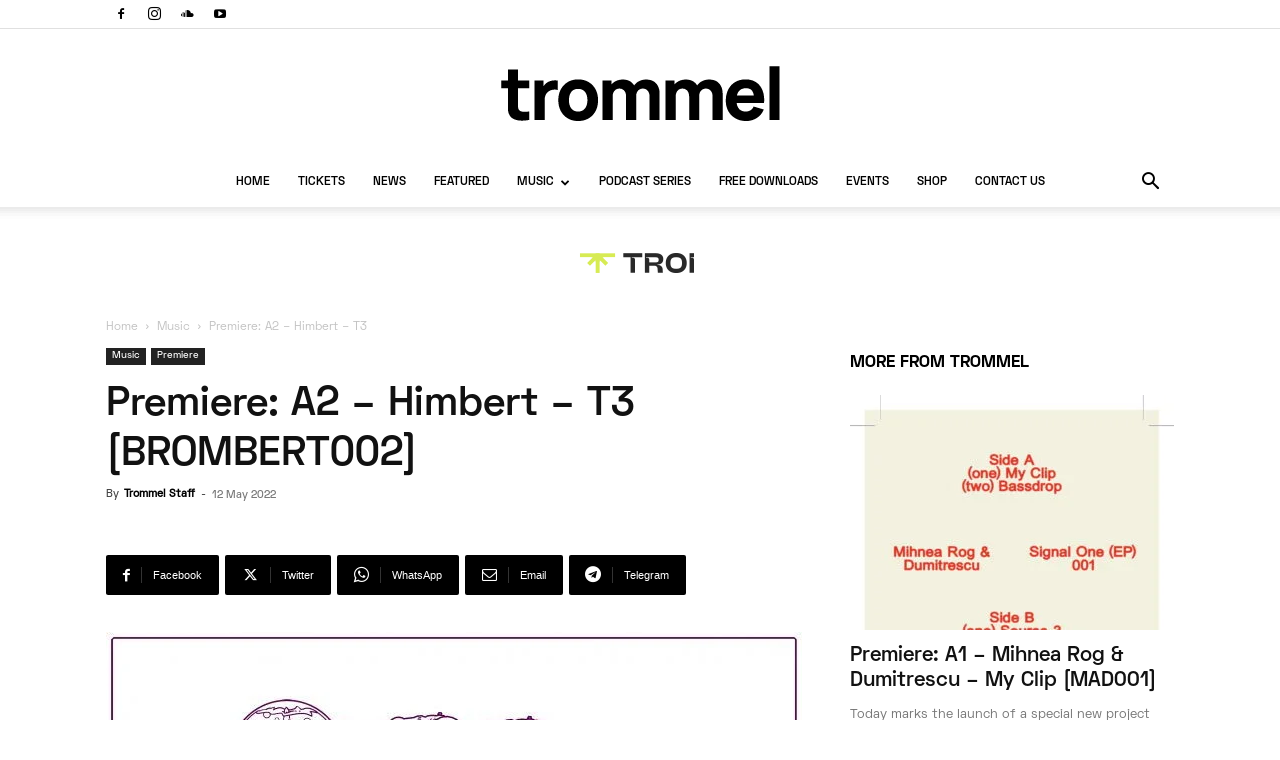

--- FILE ---
content_type: text/html; charset=UTF-8
request_url: https://trommelmusic.com/music/premiere/premiere-a2-himbert-t3-brombert002/
body_size: 26198
content:
<!doctype html >
<!--[if IE 8]>    <html class="ie8" lang="en"> <![endif]-->
<!--[if IE 9]>    <html class="ie9" lang="en"> <![endif]-->
<!--[if gt IE 8]><!--> <html lang=en-US> <!--<![endif]-->
<head>
<meta charset=UTF-8 />
<meta name=viewport content="width=device-width, initial-scale=1.0">
<link rel=pingback href="https://trommelmusic.com/xmlrpc.php"/>
<meta name=robots content='index, follow, max-image-preview:large, max-snippet:-1, max-video-preview:-1'/>
<style>img:is([sizes="auto" i], [sizes^="auto," i]) {contain-intrinsic-size:3000px 1500px}</style>
<script id=cookieyes type="text/javascript" src="https://cdn-cookieyes.com/client_data/bf1db6f52d742e05a73a84f0/script.js"></script><link rel=icon type="image/png" href="https://trommelmusic.com/wp-content/uploads/2020/04/50-favicon-trommel-Logo-Mark-Black.png">
<!-- This site is optimized with the Yoast SEO plugin v24.2 - https://yoast.com/wordpress/plugins/seo/ -->
<title>Premiere: A2 - Himbert - T3 [BROMBERT002] - Trommel Music</title>
<meta name=description content="This time around it is label boss Thors Tvøllmären aka Himbert that takes control of the sounds on his four tracker ‘Old Banger’ EP."/>
<link rel=canonical href="https://trommelmusic.com/music/premiere/premiere-a2-himbert-t3-brombert002/"/>
<meta property=og:locale content=en_US />
<meta property=og:type content=article />
<meta property=og:title content="Premiere: A2 - Himbert - T3 [BROMBERT002] - Trommel Music"/>
<meta property=og:description content="This time around it is label boss Thors Tvøllmären aka Himbert that takes control of the sounds on his four tracker ‘Old Banger’ EP."/>
<meta property=og:url content="https://trommelmusic.com/music/premiere/premiere-a2-himbert-t3-brombert002/"/>
<meta property=og:site_name content="Trommel Music"/>
<meta property=article:publisher content="http://facebook.com/trommelmusic"/>
<meta property=article:published_time content="2022-05-12T07:10:05+00:00"/>
<meta property=og:image content="https://i0.wp.com/trommelmusic.com/wp-content/uploads/2022/05/FrontCoverBBR002-Brombért-Records.jpg?fit=1400%2C1400&ssl=1"/>
<meta property=og:image:width content=1400 />
<meta property=og:image:height content=1400 />
<meta property=og:image:type content="image/jpeg"/>
<meta name=author content="Trommel Staff"/>
<meta name=twitter:card content=summary_large_image />
<meta name=twitter:creator content="@trommelmusic"/>
<meta name=twitter:site content="@trommelmusic"/>
<meta name=twitter:label1 content="Written by"/>
<meta name=twitter:data1 content="Trommel Staff"/>
<meta name=twitter:label2 content="Est. reading time"/>
<meta name=twitter:data2 content="2 minutes"/>
<script type="application/ld+json" class=yoast-schema-graph>{"@context":"https://schema.org","@graph":[{"@type":"Article","@id":"https://trommelmusic.com/music/premiere/premiere-a2-himbert-t3-brombert002/#article","isPartOf":{"@id":"https://trommelmusic.com/music/premiere/premiere-a2-himbert-t3-brombert002/"},"author":{"name":"Trommel Staff","@id":"https://trommelmusic.com/#/schema/person/1655baab247a2fb56defd9fc1b8813b0"},"headline":"Premiere: A2 &#8211; Himbert &#8211; T3 [BROMBERT002]","datePublished":"2022-05-12T07:10:05+00:00","dateModified":"2022-05-12T07:10:05+00:00","mainEntityOfPage":{"@id":"https://trommelmusic.com/music/premiere/premiere-a2-himbert-t3-brombert002/"},"wordCount":407,"commentCount":0,"publisher":{"@id":"https://trommelmusic.com/#organization"},"image":{"@id":"https://trommelmusic.com/music/premiere/premiere-a2-himbert-t3-brombert002/#primaryimage"},"thumbnailUrl":"https://trommelmusic.com/wp-content/uploads/2022/05/FrontCoverBBR002-Brombért-Records.jpg","keywords":["Brombért Records","Himbert"],"articleSection":["Music","Premiere"],"inLanguage":"en-US","potentialAction":[{"@type":"CommentAction","name":"Comment","target":["https://trommelmusic.com/music/premiere/premiere-a2-himbert-t3-brombert002/#respond"]}]},{"@type":"WebPage","@id":"https://trommelmusic.com/music/premiere/premiere-a2-himbert-t3-brombert002/","url":"https://trommelmusic.com/music/premiere/premiere-a2-himbert-t3-brombert002/","name":"Premiere: A2 - Himbert - T3 [BROMBERT002] - Trommel Music","isPartOf":{"@id":"https://trommelmusic.com/#website"},"primaryImageOfPage":{"@id":"https://trommelmusic.com/music/premiere/premiere-a2-himbert-t3-brombert002/#primaryimage"},"image":{"@id":"https://trommelmusic.com/music/premiere/premiere-a2-himbert-t3-brombert002/#primaryimage"},"thumbnailUrl":"https://trommelmusic.com/wp-content/uploads/2022/05/FrontCoverBBR002-Brombért-Records.jpg","datePublished":"2022-05-12T07:10:05+00:00","dateModified":"2022-05-12T07:10:05+00:00","description":"This time around it is label boss Thors Tvøllmären aka Himbert that takes control of the sounds on his four tracker ‘Old Banger’ EP.","breadcrumb":{"@id":"https://trommelmusic.com/music/premiere/premiere-a2-himbert-t3-brombert002/#breadcrumb"},"inLanguage":"en-US","potentialAction":[{"@type":"ReadAction","target":["https://trommelmusic.com/music/premiere/premiere-a2-himbert-t3-brombert002/"]}]},{"@type":"ImageObject","inLanguage":"en-US","@id":"https://trommelmusic.com/music/premiere/premiere-a2-himbert-t3-brombert002/#primaryimage","url":"https://trommelmusic.com/wp-content/uploads/2022/05/FrontCoverBBR002-Brombért-Records.jpg","contentUrl":"https://trommelmusic.com/wp-content/uploads/2022/05/FrontCoverBBR002-Brombért-Records.jpg","width":1400,"height":1400},{"@type":"BreadcrumbList","@id":"https://trommelmusic.com/music/premiere/premiere-a2-himbert-t3-brombert002/#breadcrumb","itemListElement":[{"@type":"ListItem","position":1,"name":"Home","item":"https://trommelmusic.com/"},{"@type":"ListItem","position":2,"name":"Premiere: A2 &#8211; Himbert &#8211; T3 [BROMBERT002]"}]},{"@type":"WebSite","@id":"https://trommelmusic.com/#website","url":"https://trommelmusic.com/","name":"Trommel Music","description":"Underground Electronic Music","publisher":{"@id":"https://trommelmusic.com/#organization"},"potentialAction":[{"@type":"SearchAction","target":{"@type":"EntryPoint","urlTemplate":"https://trommelmusic.com/?s={search_term_string}"},"query-input":{"@type":"PropertyValueSpecification","valueRequired":true,"valueName":"search_term_string"}}],"inLanguage":"en-US"},{"@type":"Organization","@id":"https://trommelmusic.com/#organization","name":"Trommel Music Ltd","url":"https://trommelmusic.com/","logo":{"@type":"ImageObject","inLanguage":"en-US","@id":"https://trommelmusic.com/#/schema/logo/image/","url":"http://trommelmusic.com/wp-content/uploads/2018/08/logo_tema_mobile.png","contentUrl":"http://trommelmusic.com/wp-content/uploads/2018/08/logo_tema_mobile.png","width":145,"height":48,"caption":"Trommel Music Ltd"},"image":{"@id":"https://trommelmusic.com/#/schema/logo/image/"},"sameAs":["http://facebook.com/trommelmusic","https://x.com/trommelmusic","http://instagram.com/trommelmusic","https://www.youtube.com/channel/UCGxYxFFsENVa3y3L3kkQ4QA"]},{"@type":"Person","@id":"https://trommelmusic.com/#/schema/person/1655baab247a2fb56defd9fc1b8813b0","name":"Trommel Staff","image":{"@type":"ImageObject","inLanguage":"en-US","@id":"https://trommelmusic.com/#/schema/person/image/","url":"https://secure.gravatar.com/avatar/7325bde663bb07a857c79bbb7723dbfc?s=96&d=mm&r=g","contentUrl":"https://secure.gravatar.com/avatar/7325bde663bb07a857c79bbb7723dbfc?s=96&d=mm&r=g","caption":"Trommel Staff"}}]}</script>
<!-- / Yoast SEO plugin. -->
<link rel=dns-prefetch href='//secure.gravatar.com'/>
<link rel=dns-prefetch href='//stats.wp.com'/>
<link rel=dns-prefetch href='//v0.wordpress.com'/>
<link rel=alternate type="application/rss+xml" title="Trommel Music &raquo; Feed" href="https://trommelmusic.com/feed/"/>
<link rel=alternate type="application/rss+xml" title="Trommel Music &raquo; Comments Feed" href="https://trommelmusic.com/comments/feed/"/>
<link rel=alternate type="application/rss+xml" title="Trommel Music &raquo; Premiere: A2 &#8211; Himbert &#8211; T3 [BROMBERT002] Comments Feed" href="https://trommelmusic.com/music/premiere/premiere-a2-himbert-t3-brombert002/feed/"/>
<script type="text/javascript">window._wpemojiSettings={"baseUrl":"https:\/\/s.w.org\/images\/core\/emoji\/15.0.3\/72x72\/","ext":".png","svgUrl":"https:\/\/s.w.org\/images\/core\/emoji\/15.0.3\/svg\/","svgExt":".svg","source":{"concatemoji":"https:\/\/trommelmusic.com\/wp-includes\/js\/wp-emoji-release.min.js?ver=6.7.4"}};!function(i,n){var o,s,e;function c(e){try{var t={supportTests:e,timestamp:(new Date).valueOf()};sessionStorage.setItem(o,JSON.stringify(t))}catch(e){}}function p(e,t,n){e.clearRect(0,0,e.canvas.width,e.canvas.height),e.fillText(t,0,0);var t=new Uint32Array(e.getImageData(0,0,e.canvas.width,e.canvas.height).data),r=(e.clearRect(0,0,e.canvas.width,e.canvas.height),e.fillText(n,0,0),new Uint32Array(e.getImageData(0,0,e.canvas.width,e.canvas.height).data));return t.every(function(e,t){return e===r[t]})}function u(e,t,n){switch(t){case"flag":return n(e,"\ud83c\udff3\ufe0f\u200d\u26a7\ufe0f","\ud83c\udff3\ufe0f\u200b\u26a7\ufe0f")?!1:!n(e,"\ud83c\uddfa\ud83c\uddf3","\ud83c\uddfa\u200b\ud83c\uddf3")&&!n(e,"\ud83c\udff4\udb40\udc67\udb40\udc62\udb40\udc65\udb40\udc6e\udb40\udc67\udb40\udc7f","\ud83c\udff4\u200b\udb40\udc67\u200b\udb40\udc62\u200b\udb40\udc65\u200b\udb40\udc6e\u200b\udb40\udc67\u200b\udb40\udc7f");case"emoji":return!n(e,"\ud83d\udc26\u200d\u2b1b","\ud83d\udc26\u200b\u2b1b")}return!1}function f(e,t,n){var r="undefined"!=typeof WorkerGlobalScope&&self instanceof WorkerGlobalScope?new OffscreenCanvas(300,150):i.createElement("canvas"),a=r.getContext("2d",{willReadFrequently:!0}),o=(a.textBaseline="top",a.font="600 32px Arial",{});return e.forEach(function(e){o[e]=t(a,e,n)}),o}function t(e){var t=i.createElement("script");t.src=e,t.defer=!0,i.head.appendChild(t)}"undefined"!=typeof Promise&&(o="wpEmojiSettingsSupports",s=["flag","emoji"],n.supports={everything:!0,everythingExceptFlag:!0},e=new Promise(function(e){i.addEventListener("DOMContentLoaded",e,{once:!0})}),new Promise(function(t){var n=function(){try{var e=JSON.parse(sessionStorage.getItem(o));if("object"==typeof e&&"number"==typeof e.timestamp&&(new Date).valueOf()<e.timestamp+604800&&"object"==typeof e.supportTests)return e.supportTests}catch(e){}return null}();if(!n){if("undefined"!=typeof Worker&&"undefined"!=typeof OffscreenCanvas&&"undefined"!=typeof URL&&URL.createObjectURL&&"undefined"!=typeof Blob)try{var e="postMessage("+f.toString()+"("+[JSON.stringify(s),u.toString(),p.toString()].join(",")+"));",r=new Blob([e],{type:"text/javascript"}),a=new Worker(URL.createObjectURL(r),{name:"wpTestEmojiSupports"});return void(a.onmessage=function(e){c(n=e.data),a.terminate(),t(n)})}catch(e){}c(n=f(s,u,p))}t(n)}).then(function(e){for(var t in e)n.supports[t]=e[t],n.supports.everything=n.supports.everything&&n.supports[t],"flag"!==t&&(n.supports.everythingExceptFlag=n.supports.everythingExceptFlag&&n.supports[t]);n.supports.everythingExceptFlag=n.supports.everythingExceptFlag&&!n.supports.flag,n.DOMReady=!1,n.readyCallback=function(){n.DOMReady=!0}}).then(function(){return e}).then(function(){var e;n.supports.everything||(n.readyCallback(),(e=n.source||{}).concatemoji?t(e.concatemoji):e.wpemoji&&e.twemoji&&(t(e.twemoji),t(e.wpemoji)))}))}((window,document),window._wpemojiSettings);</script>
<style id=wp-emoji-styles-inline-css type='text/css'>img.wp-smiley,img.emoji{display:inline!important;border:none!important;box-shadow:none!important;height:1em!important;width:1em!important;margin:0 .07em!important;vertical-align:-.1em!important;background:none!important;padding:0!important}</style>
<link rel=stylesheet id=mediaelement-css href='https://trommelmusic.com/wp-includes/js/mediaelement/mediaelementplayer-legacy.min.css?ver=4.2.17' type='text/css' media=all />
<link rel=stylesheet id=wp-mediaelement-css href='https://trommelmusic.com/wp-includes/js/mediaelement/wp-mediaelement.min.css?ver=6.7.4' type='text/css' media=all />
<link rel=stylesheet id=td-plugin-newsletter-css href='https://trommelmusic.com/wp-content/plugins/td-newsletter/style.css?ver=12.6.2' type='text/css' media=all />
<link rel=stylesheet id=td-plugin-multi-purpose-css href='https://trommelmusic.com/wp-content/plugins/td-composer/td-multi-purpose/A.style.css,qver=3833ae26cf1f9d406448012ce1734aa1.pagespeed.cf.Fm1AhhDxj2.css' type='text/css' media=all />
<!-- `eu-cookie-law-style` is included in the concatenated jetpack.css -->
<link rel=stylesheet id=td-theme-css href='https://trommelmusic.com/wp-content/themes/Newspaper/A.style.css,qver=12.6.2.pagespeed.cf.PL1PqLi1E3.css' type='text/css' media=all />
<style id=td-theme-inline-css type='text/css'>@media (max-width:767px){.td-header-desktop-wrap{display:none}}@media (min-width:767px){.td-header-mobile-wrap{display:none}}</style>
<link rel=stylesheet id=td-legacy-framework-front-style-css href='https://trommelmusic.com/wp-content/plugins/td-composer/legacy/Newspaper/assets/css/td_legacy_main.css?ver=3833ae26cf1f9d406448012ce1734aa1' type='text/css' media=all />
<link rel=stylesheet id=td-standard-pack-framework-front-style-css href='https://trommelmusic.com/wp-content/plugins/td-standard-pack/Newspaper/assets/css/td_standard_pack_main.css?ver=9c79b36358200da4c4662c5aa9454675' type='text/css' media=all />
<link rel=stylesheet id=tdb_style_cloud_templates_front-css href='https://trommelmusic.com/wp-content/plugins/td-cloud-library/assets/css/A.tdb_main.css,qver=34c58173fa732974ccb0ca4df5ede162.pagespeed.cf.0o7YsFI16X.css' type='text/css' media=all />
<link rel=stylesheet id=jetpack_css-css href='https://trommelmusic.com/wp-content/plugins/jetpack/css/jetpack.css?ver=13.0.1' type='text/css' media=all />
<script type="text/javascript" src="https://trommelmusic.com/wp-includes/js/jquery/jquery.min.js,qver=3.7.1.pagespeed.jm.PoWN7KAtLT.js" id=jquery-core-js></script>
<script type="text/javascript" src="https://trommelmusic.com/wp-includes/js/jquery/jquery-migrate.min.js,qver=3.4.1.pagespeed.jm.bhhu-RahTI.js" id=jquery-migrate-js></script>
<link rel="https://api.w.org/" href="https://trommelmusic.com/wp-json/"/><link rel=alternate title=JSON type="application/json" href="https://trommelmusic.com/wp-json/wp/v2/posts/27033"/><link rel=EditURI type="application/rsd+xml" title=RSD href="https://trommelmusic.com/xmlrpc.php?rsd"/>
<meta name=generator content="WordPress 6.7.4"/>
<link rel=shortlink href='https://wp.me/p8tsS1-721'/>
<link rel=alternate title="oEmbed (JSON)" type="application/json+oembed" href="https://trommelmusic.com/wp-json/oembed/1.0/embed?url=https%3A%2F%2Ftrommelmusic.com%2Fmusic%2Fpremiere%2Fpremiere-a2-himbert-t3-brombert002%2F"/>
<link rel=alternate title="oEmbed (XML)" type="text/xml+oembed" href="https://trommelmusic.com/wp-json/oembed/1.0/embed?url=https%3A%2F%2Ftrommelmusic.com%2Fmusic%2Fpremiere%2Fpremiere-a2-himbert-t3-brombert002%2F&#038;format=xml"/>
<!-- GA Google Analytics @ https://m0n.co/ga -->
<script>(function(i,s,o,g,r,a,m){i['GoogleAnalyticsObject']=r;i[r]=i[r]||function(){(i[r].q=i[r].q||[]).push(arguments)},i[r].l=1*new Date();a=s.createElement(o),m=s.getElementsByTagName(o)[0];a.async=1;a.src=g;m.parentNode.insertBefore(a,m)})(window,document,'script','https://www.google-analytics.com/analytics.js','ga');ga('create','UA-112458825-1','auto');ga('send','pageview');</script>
<script async src="//pagead2.googlesyndication.com/pagead/js/adsbygoogle.js"></script>
<script>(adsbygoogle=window.adsbygoogle||[]).push({google_ad_client:"ca-pub-2304827949496289",enable_page_level_ads:true});</script>
<script>!function(f,b,e,v,n,t,s){if(f.fbq)return;n=f.fbq=function(){n.callMethod?n.callMethod.apply(n,arguments):n.queue.push(arguments)};if(!f._fbq)f._fbq=n;n.push=n;n.loaded=!0;n.version='2.0';n.queue=[];t=b.createElement(e);t.async=!0;t.src=v;s=b.getElementsByTagName(e)[0];s.parentNode.insertBefore(t,s)}(window,document,'script','https://connect.facebook.net/en_US/fbevents.js');fbq('init','1208924046207182');fbq('track','PageView');</script>
<meta property=fb:pages content=1476194126031700 />	<style>img#wpstats{display:none}</style>
<!--[if lt IE 9]><script src="https://cdnjs.cloudflare.com/ajax/libs/html5shiv/3.7.3/html5shiv.js"></script><![endif]-->
<script>window.tdb_global_vars={"wpRestUrl":"https:\/\/trommelmusic.com\/wp-json\/","permalinkStructure":"\/%category%\/%postname%\/"};window.tdb_p_autoload_vars={"isAjax":false,"isAdminBarShowing":false,"autoloadScrollPercent":50,"postAutoloadStatus":"off","origPostEditUrl":null};</script>
<style id=tdb-global-colors>:root{--accent-color:#fff}</style>
<!-- JS generated by theme -->
<script>var tdBlocksArray=[];function tdBlock(){this.id='';this.block_type=1;this.atts='';this.td_column_number='';this.td_current_page=1;this.post_count=0;this.found_posts=0;this.max_num_pages=0;this.td_filter_value='';this.is_ajax_running=false;this.td_user_action='';this.header_color='';this.ajax_pagination_infinite_stop='';}(function(){var htmlTag=document.getElementsByTagName("html")[0];if(navigator.userAgent.indexOf("MSIE 10.0")>-1){htmlTag.className+=' ie10';}if(!!navigator.userAgent.match(/Trident.*rv\:11\./)){htmlTag.className+=' ie11';}if(navigator.userAgent.indexOf("Edge")>-1){htmlTag.className+=' ieEdge';}if(/(iPad|iPhone|iPod)/g.test(navigator.userAgent)){htmlTag.className+=' td-md-is-ios';}var user_agent=navigator.userAgent.toLowerCase();if(user_agent.indexOf("android")>-1){htmlTag.className+=' td-md-is-android';}if(-1!==navigator.userAgent.indexOf('Mac OS X')){htmlTag.className+=' td-md-is-os-x';}if(/chrom(e|ium)/.test(navigator.userAgent.toLowerCase())){htmlTag.className+=' td-md-is-chrome';}if(-1!==navigator.userAgent.indexOf('Firefox')){htmlTag.className+=' td-md-is-firefox';}if(-1!==navigator.userAgent.indexOf('Safari')&&-1===navigator.userAgent.indexOf('Chrome')){htmlTag.className+=' td-md-is-safari';}if(-1!==navigator.userAgent.indexOf('IEMobile')){htmlTag.className+=' td-md-is-iemobile';}})();var tdLocalCache={};(function(){"use strict";tdLocalCache={data:{},remove:function(resource_id){delete tdLocalCache.data[resource_id];},exist:function(resource_id){return tdLocalCache.data.hasOwnProperty(resource_id)&&tdLocalCache.data[resource_id]!==null;},get:function(resource_id){return tdLocalCache.data[resource_id];},set:function(resource_id,cachedData){tdLocalCache.remove(resource_id);tdLocalCache.data[resource_id]=cachedData;}};})();var td_viewport_interval_list=[{"limitBottom":767,"sidebarWidth":228},{"limitBottom":1018,"sidebarWidth":300},{"limitBottom":1140,"sidebarWidth":324}];var tdc_is_installed="yes";var td_ajax_url="https:\/\/trommelmusic.com\/wp-admin\/admin-ajax.php?td_theme_name=Newspaper&v=12.6.2";var td_get_template_directory_uri="https:\/\/trommelmusic.com\/wp-content\/plugins\/td-composer\/legacy\/common";var tds_snap_menu="snap";var tds_logo_on_sticky="show";var tds_header_style="10";var td_please_wait="Please wait...";var td_email_user_pass_incorrect="User or password incorrect!";var td_email_user_incorrect="Email or username incorrect!";var td_email_incorrect="Email incorrect!";var td_user_incorrect="Username incorrect!";var td_email_user_empty="Email or username empty!";var td_pass_empty="Pass empty!";var td_pass_pattern_incorrect="Invalid Pass Pattern!";var td_retype_pass_incorrect="Retyped Pass incorrect!";var tds_more_articles_on_post_enable="";var tds_more_articles_on_post_time_to_wait="";var tds_more_articles_on_post_pages_distance_from_top=0;var tds_captcha="";var tds_theme_color_site_wide="#a8a8a8";var tds_smart_sidebar="enabled";var tdThemeName="Newspaper";var tdThemeNameWl="Newspaper";var td_magnific_popup_translation_tPrev="Previous (Left arrow key)";var td_magnific_popup_translation_tNext="Next (Right arrow key)";var td_magnific_popup_translation_tCounter="%curr% of %total%";var td_magnific_popup_translation_ajax_tError="The content from %url% could not be loaded.";var td_magnific_popup_translation_image_tError="The image #%curr% could not be loaded.";var tdBlockNonce="ffcaee8a19";var tdMobileMenu="enabled";var tdMobileSearch="enabled";var tdDateNamesI18n={"month_names":["January","February","March","April","May","June","July","August","September","October","November","December"],"month_names_short":["Jan","Feb","Mar","Apr","May","Jun","Jul","Aug","Sep","Oct","Nov","Dec"],"day_names":["Sunday","Monday","Tuesday","Wednesday","Thursday","Friday","Saturday"],"day_names_short":["Sun","Mon","Tue","Wed","Thu","Fri","Sat"]};var tdb_modal_confirm="Save";var tdb_modal_cancel="Cancel";var tdb_modal_confirm_alt="Yes";var tdb_modal_cancel_alt="No";var td_ad_background_click_link="";var td_ad_background_click_target="";</script>
<!-- Header style compiled by theme -->
<style>@font-face{font-family:"SpaceGrotesk-Regular";src:local("SpaceGrotesk-Regular") , url(https://trommelmusic.com/wp-content/uploads/2020/04/SpaceGrotesk-Regular.woff) format("woff");font-display:swap}@font-face{font-family:"SpaceGrotesk-Medium";src:local("SpaceGrotesk-Medium") , url(https://trommelmusic.com/wp-content/uploads/2020/04/SpaceGrotesk-Medium.woff) format("woff");font-display:swap}@font-face{font-family:"SpaceGrotesk-SemiBold";src:local("SpaceGrotesk-SemiBold") , url(https://trommelmusic.com/wp-content/uploads/2020/04/SpaceGrotesk-SemiBold.woff) format("woff");font-display:swap}@font-face{font-family:"SpaceGrotesk-Bold";src:local("SpaceGrotesk-Bold") , url(https://trommelmusic.com/wp-content/uploads/2020/04/SpaceGrotesk-Bold.woff) format("woff");font-display:swap}@font-face{font-family:"SpaceGrotesk-Light";src:local("SpaceGrotesk-Light") , url(https://trommelmusic.com/wp-content/uploads/2020/04/SpaceGrotesk-Light.woff) format("woff");font-display:swap}@font-face{font-family:"SpaceGrotesk-Regular";src:local("SpaceGrotesk-Regular") , url(https://trommelmusic.com/wp-content/uploads/2020/04/SpaceGrotesk-Regular.woff) format("woff");font-display:swap}@font-face{font-family:"SpaceGrotesk-Medium";src:local("SpaceGrotesk-Medium") , url(https://trommelmusic.com/wp-content/uploads/2020/04/SpaceGrotesk-Medium.woff) format("woff");font-display:swap}@font-face{font-family:"SpaceGrotesk-SemiBold";src:local("SpaceGrotesk-SemiBold") , url(https://trommelmusic.com/wp-content/uploads/2020/04/SpaceGrotesk-SemiBold.woff) format("woff");font-display:swap}@font-face{font-family:"SpaceGrotesk-Bold";src:local("SpaceGrotesk-Bold") , url(https://trommelmusic.com/wp-content/uploads/2020/04/SpaceGrotesk-Bold.woff) format("woff");font-display:swap}@font-face{font-family:"SpaceGrotesk-Light";src:local("SpaceGrotesk-Light") , url(https://trommelmusic.com/wp-content/uploads/2020/04/SpaceGrotesk-Light.woff) format("woff");font-display:swap}@font-face{font-family:"SpaceGrotesk-Regular";src:local("SpaceGrotesk-Regular") , url(https://trommelmusic.com/wp-content/uploads/2020/04/SpaceGrotesk-Regular.woff) format("woff");font-display:swap}@font-face{font-family:"SpaceGrotesk-Medium";src:local("SpaceGrotesk-Medium") , url(https://trommelmusic.com/wp-content/uploads/2020/04/SpaceGrotesk-Medium.woff) format("woff");font-display:swap}@font-face{font-family:"SpaceGrotesk-SemiBold";src:local("SpaceGrotesk-SemiBold") , url(https://trommelmusic.com/wp-content/uploads/2020/04/SpaceGrotesk-SemiBold.woff) format("woff");font-display:swap}@font-face{font-family:"SpaceGrotesk-Bold";src:local("SpaceGrotesk-Bold") , url(https://trommelmusic.com/wp-content/uploads/2020/04/SpaceGrotesk-Bold.woff) format("woff");font-display:swap}@font-face{font-family:"SpaceGrotesk-Light";src:local("SpaceGrotesk-Light") , url(https://trommelmusic.com/wp-content/uploads/2020/04/SpaceGrotesk-Light.woff) format("woff");font-display:swap}@font-face{font-family:"SpaceGrotesk-Regular";src:local("SpaceGrotesk-Regular") , url(https://trommelmusic.com/wp-content/uploads/2020/04/SpaceGrotesk-Regular.woff) format("woff");font-display:swap}@font-face{font-family:"SpaceGrotesk-Medium";src:local("SpaceGrotesk-Medium") , url(https://trommelmusic.com/wp-content/uploads/2020/04/SpaceGrotesk-Medium.woff) format("woff");font-display:swap}@font-face{font-family:"SpaceGrotesk-SemiBold";src:local("SpaceGrotesk-SemiBold") , url(https://trommelmusic.com/wp-content/uploads/2020/04/SpaceGrotesk-SemiBold.woff) format("woff");font-display:swap}@font-face{font-family:"SpaceGrotesk-Bold";src:local("SpaceGrotesk-Bold") , url(https://trommelmusic.com/wp-content/uploads/2020/04/SpaceGrotesk-Bold.woff) format("woff");font-display:swap}@font-face{font-family:"SpaceGrotesk-Light";src:local("SpaceGrotesk-Light") , url(https://trommelmusic.com/wp-content/uploads/2020/04/SpaceGrotesk-Light.woff) format("woff");font-display:swap}ul.sf-menu>.menu-item>a{font-family:SpaceGrotesk-SemiBold;font-size:12px}.sf-menu ul .menu-item a{font-family:SpaceGrotesk-SemiBold}.td-mobile-content .td-mobile-main-menu>li>a{font-family:SpaceGrotesk-Medium}.td-mobile-content .sub-menu a{font-family:SpaceGrotesk-Medium}.td-header-wrap .td-logo-text-container .td-logo-text{font-family:SpaceGrotesk-SemiBold}.td-header-wrap .td-logo-text-container .td-tagline-text{font-family:SpaceGrotesk-SemiBold}#td-mobile-nav,#td-mobile-nav .wpb_button,.td-search-wrap-mob{font-family:SpaceGrotesk-Medium}.td-page-title,.td-category-title-holder .td-page-title{font-family:SpaceGrotesk-SemiBold}.td-page-content p,.td-page-content li,.td-page-content .td_block_text_with_title,.wpb_text_column p{font-family:SpaceGrotesk-Regular}.td-page-content h1,.wpb_text_column h1{font-family:SpaceGrotesk-Regular}.td-page-content h2,.wpb_text_column h2{font-family:SpaceGrotesk-Regular}.td-page-content h3,.wpb_text_column h3{font-family:SpaceGrotesk-Regular}.td-page-content h4,.wpb_text_column h4{font-family:SpaceGrotesk-Regular}.td-page-content h5,.wpb_text_column h5{font-family:SpaceGrotesk-Regular}.td-page-content h6,.wpb_text_column h6{font-family:SpaceGrotesk-Regular}body,p{font-family:SpaceGrotesk-Regular}:root{--td_theme_color:#a8a8a8;--td_slider_text:rgba(168,168,168,.7);--td_mobile_menu_color:#fff;--td_mobile_icons_color:#1f1f1f;--td_mobile_gradient_one_mob:#e0e0e0;--td_mobile_gradient_two_mob:#1f1f1f;--td_mobile_text_active_color:#1f1f1f}.td-header-style-12 .td-header-menu-wrap-full,.td-header-style-12 .td-affix,.td-grid-style-1.td-hover-1 .td-big-grid-post:hover .td-post-category,.td-grid-style-5.td-hover-1 .td-big-grid-post:hover .td-post-category,.td_category_template_3 .td-current-sub-category,.td_category_template_8 .td-category-header .td-category a.td-current-sub-category,.td_category_template_4 .td-category-siblings .td-category a:hover,.td_block_big_grid_9.td-grid-style-1 .td-post-category,.td_block_big_grid_9.td-grid-style-5 .td-post-category,.td-grid-style-6.td-hover-1 .td-module-thumb:after,.tdm-menu-active-style5 .td-header-menu-wrap .sf-menu>.current-menu-item>a,.tdm-menu-active-style5 .td-header-menu-wrap .sf-menu>.current-menu-ancestor>a,.tdm-menu-active-style5 .td-header-menu-wrap .sf-menu>.current-category-ancestor>a,.tdm-menu-active-style5 .td-header-menu-wrap .sf-menu>li>a:hover,.tdm-menu-active-style5 .td-header-menu-wrap .sf-menu>.sfHover>a{background-color:#a8a8a8}.td_mega_menu_sub_cats .cur-sub-cat,.td-mega-span h3 a:hover,.td_mod_mega_menu:hover .entry-title a,.header-search-wrap .result-msg a:hover,.td-header-top-menu .td-drop-down-search .td_module_wrap:hover .entry-title a,.td-header-top-menu .td-icon-search:hover,.td-header-wrap .result-msg a:hover,.top-header-menu li a:hover,.top-header-menu .current-menu-item>a,.top-header-menu .current-menu-ancestor>a,.top-header-menu .current-category-ancestor>a,.td-social-icon-wrap>a:hover,.td-header-sp-top-widget .td-social-icon-wrap a:hover,.td_mod_related_posts:hover h3>a,.td-post-template-11 .td-related-title .td-related-left:hover,.td-post-template-11 .td-related-title .td-related-right:hover,.td-post-template-11 .td-related-title .td-cur-simple-item,.td-post-template-11 .td_block_related_posts .td-next-prev-wrap a:hover,.td-category-header .td-pulldown-category-filter-link:hover,.td-category-siblings .td-subcat-dropdown a:hover,.td-category-siblings .td-subcat-dropdown a.td-current-sub-category,.footer-text-wrap .footer-email-wrap a,.footer-social-wrap a:hover,.td_module_17 .td-read-more a:hover,.td_module_18 .td-read-more a:hover,.td_module_19 .td-post-author-name a:hover,.td-pulldown-syle-2 .td-subcat-dropdown:hover .td-subcat-more span,.td-pulldown-syle-2 .td-subcat-dropdown:hover .td-subcat-more i,.td-pulldown-syle-3 .td-subcat-dropdown:hover .td-subcat-more span,.td-pulldown-syle-3 .td-subcat-dropdown:hover .td-subcat-more i,.tdm-menu-active-style3 .tdm-header.td-header-wrap .sf-menu>.current-category-ancestor>a,.tdm-menu-active-style3 .tdm-header.td-header-wrap .sf-menu>.current-menu-ancestor>a,.tdm-menu-active-style3 .tdm-header.td-header-wrap .sf-menu>.current-menu-item>a,.tdm-menu-active-style3 .tdm-header.td-header-wrap .sf-menu>.sfHover>a,.tdm-menu-active-style3 .tdm-header.td-header-wrap .sf-menu>li>a:hover{color:#a8a8a8}.td-mega-menu-page .wpb_content_element ul li a:hover,.td-theme-wrap .td-aj-search-results .td_module_wrap:hover .entry-title a,.td-theme-wrap .header-search-wrap .result-msg a:hover{color:#a8a8a8!important}.td_category_template_8 .td-category-header .td-category a.td-current-sub-category,.td_category_template_4 .td-category-siblings .td-category a:hover,.tdm-menu-active-style4 .tdm-header .sf-menu>.current-menu-item>a,.tdm-menu-active-style4 .tdm-header .sf-menu>.current-menu-ancestor>a,.tdm-menu-active-style4 .tdm-header .sf-menu>.current-category-ancestor>a,.tdm-menu-active-style4 .tdm-header .sf-menu>li>a:hover,.tdm-menu-active-style4 .tdm-header .sf-menu>.sfHover>a{border-color:#a8a8a8}.top-header-menu .current-menu-item>a,.top-header-menu .current-menu-ancestor>a,.top-header-menu .current-category-ancestor>a,.top-header-menu li a:hover,.td-header-sp-top-widget .td-icon-search:hover{color:#1f1f1f}.td-header-wrap .td-header-sp-top-widget .td-icon-font,.td-header-style-7 .td-header-top-menu .td-social-icon-wrap .td-icon-font{color:#000}.td-header-wrap .td-header-sp-top-widget i.td-icon-font:hover{color:878787}.sf-menu>.current-menu-item>a:after,.sf-menu>.current-menu-ancestor>a:after,.sf-menu>.current-category-ancestor>a:after,.sf-menu>li:hover>a:after,.sf-menu>.sfHover>a:after,.td_block_mega_menu .td-next-prev-wrap a:hover,.td-mega-span .td-post-category:hover,.td-header-wrap .black-menu .sf-menu>li>a:hover,.td-header-wrap .black-menu .sf-menu>.current-menu-ancestor>a,.td-header-wrap .black-menu .sf-menu>.sfHover>a,.td-header-wrap .black-menu .sf-menu>.current-menu-item>a,.td-header-wrap .black-menu .sf-menu>.current-menu-ancestor>a,.td-header-wrap .black-menu .sf-menu>.current-category-ancestor>a,.tdm-menu-active-style5 .tdm-header .td-header-menu-wrap .sf-menu>.current-menu-item>a,.tdm-menu-active-style5 .tdm-header .td-header-menu-wrap .sf-menu>.current-menu-ancestor>a,.tdm-menu-active-style5 .tdm-header .td-header-menu-wrap .sf-menu>.current-category-ancestor>a,.tdm-menu-active-style5 .tdm-header .td-header-menu-wrap .sf-menu>li>a:hover,.tdm-menu-active-style5 .tdm-header .td-header-menu-wrap .sf-menu>.sfHover>a{background-color:#1f1f1f}.td_block_mega_menu .td-next-prev-wrap a:hover,.tdm-menu-active-style4 .tdm-header .sf-menu>.current-menu-item>a,.tdm-menu-active-style4 .tdm-header .sf-menu>.current-menu-ancestor>a,.tdm-menu-active-style4 .tdm-header .sf-menu>.current-category-ancestor>a,.tdm-menu-active-style4 .tdm-header .sf-menu>li>a:hover,.tdm-menu-active-style4 .tdm-header .sf-menu>.sfHover>a{border-color:#1f1f1f}.header-search-wrap .td-drop-down-search:before{border-color:transparent transparent #1f1f1f transparent}.td_mega_menu_sub_cats .cur-sub-cat,.td_mod_mega_menu:hover .entry-title a,.td-theme-wrap .sf-menu ul .td-menu-item>a:hover,.td-theme-wrap .sf-menu ul .sfHover>a,.td-theme-wrap .sf-menu ul .current-menu-ancestor>a,.td-theme-wrap .sf-menu ul .current-category-ancestor>a,.td-theme-wrap .sf-menu ul .current-menu-item>a,.tdm-menu-active-style3 .tdm-header.td-header-wrap .sf-menu>.current-menu-item>a,.tdm-menu-active-style3 .tdm-header.td-header-wrap .sf-menu>.current-menu-ancestor>a,.tdm-menu-active-style3 .tdm-header.td-header-wrap .sf-menu>.current-category-ancestor>a,.tdm-menu-active-style3 .tdm-header.td-header-wrap .sf-menu>li>a:hover,.tdm-menu-active-style3 .tdm-header.td-header-wrap .sf-menu>.sfHover>a{color:#1f1f1f}ul.sf-menu>.td-menu-item>a,.td-theme-wrap .td-header-menu-social{font-family:SpaceGrotesk-SemiBold;font-size:12px}.sf-menu ul .td-menu-item a{font-family:SpaceGrotesk-SemiBold}.td-affix .sf-menu>.current-menu-item>a:after,.td-affix .sf-menu>.current-menu-ancestor>a:after,.td-affix .sf-menu>.current-category-ancestor>a:after,.td-affix .sf-menu>li:hover>a:after,.td-affix .sf-menu>.sfHover>a:after,.td-header-wrap .td-affix .black-menu .sf-menu>li>a:hover,.td-header-wrap .td-affix .black-menu .sf-menu>.current-menu-ancestor>a,.td-header-wrap .td-affix .black-menu .sf-menu>.sfHover>a,.td-affix .header-search-wrap .td-drop-down-search:after,.td-affix .header-search-wrap .td-drop-down-search .btn:hover,.td-header-wrap .td-affix .black-menu .sf-menu>.current-menu-item>a,.td-header-wrap .td-affix .black-menu .sf-menu>.current-menu-ancestor>a,.td-header-wrap .td-affix .black-menu .sf-menu>.current-category-ancestor>a,.tdm-menu-active-style5 .tdm-header .td-header-menu-wrap.td-affix .sf-menu>.current-menu-item>a,.tdm-menu-active-style5 .tdm-header .td-header-menu-wrap.td-affix .sf-menu>.current-menu-ancestor>a,.tdm-menu-active-style5 .tdm-header .td-header-menu-wrap.td-affix .sf-menu>.current-category-ancestor>a,.tdm-menu-active-style5 .tdm-header .td-header-menu-wrap.td-affix .sf-menu>li>a:hover,.tdm-menu-active-style5 .tdm-header .td-header-menu-wrap.td-affix .sf-menu>.sfHover>a{background-color:#1f1f1f}.td-affix .header-search-wrap .td-drop-down-search:before{border-color:transparent transparent #1f1f1f transparent}.tdm-menu-active-style4 .tdm-header .td-affix .sf-menu>.current-menu-item>a,.tdm-menu-active-style4 .tdm-header .td-affix .sf-menu>.current-menu-ancestor>a,.tdm-menu-active-style4 .tdm-header .td-affix .sf-menu>.current-category-ancestor>a,.tdm-menu-active-style4 .tdm-header .td-affix .sf-menu>li>a:hover,.tdm-menu-active-style4 .tdm-header .td-affix .sf-menu>.sfHover>a{border-color:#1f1f1f}.td-theme-wrap .td-affix .sf-menu ul .td-menu-item>a:hover,.td-theme-wrap .td-affix .sf-menu ul .sfHover>a,.td-theme-wrap .td-affix .sf-menu ul .current-menu-ancestor>a,.td-theme-wrap .td-affix .sf-menu ul .current-category-ancestor>a,.td-theme-wrap .td-affix .sf-menu ul .current-menu-item>a,.tdm-menu-active-style3 .tdm-header .td-affix .sf-menu>.current-menu-item>a,.tdm-menu-active-style3 .tdm-header .td-affix .sf-menu>.current-menu-ancestor>a,.tdm-menu-active-style3 .tdm-header .td-affix .sf-menu>.current-category-ancestor>a,.tdm-menu-active-style3 .tdm-header .td-affix .sf-menu>li>a:hover,.tdm-menu-active-style3 .tdm-header .td-affix .sf-menu>.sfHover>a{color:#1f1f1f}.td-theme-wrap .td_mod_mega_menu:hover .entry-title a,.td-theme-wrap .sf-menu .td_mega_menu_sub_cats .cur-sub-cat{color:#1f1f1f}.td-theme-wrap .sf-menu .td-mega-menu .td-post-category:hover,.td-theme-wrap .td-mega-menu .td-next-prev-wrap a:hover{background-color:#1f1f1f}.td-theme-wrap .td-mega-menu .td-next-prev-wrap a:hover{border-color:#1f1f1f}.td-theme-wrap .header-search-wrap .td-drop-down-search .btn:hover,.td-theme-wrap .td-aj-search-results .td_module_wrap:hover .entry-title a,.td-theme-wrap .header-search-wrap .result-msg a:hover{color:#1f1f1f!important}.td-theme-wrap .sf-menu .td-normal-menu .td-menu-item>a:hover,.td-theme-wrap .sf-menu .td-normal-menu .sfHover>a,.td-theme-wrap .sf-menu .td-normal-menu .current-menu-ancestor>a,.td-theme-wrap .sf-menu .td-normal-menu .current-category-ancestor>a,.td-theme-wrap .sf-menu .td-normal-menu .current-menu-item>a{color:#1f1f1f}.td-header-bg:before{background-size:100% auto}.td-footer-wrapper,.td-footer-wrapper .td_block_template_7 .td-block-title>*,.td-footer-wrapper .td_block_template_17 .td-block-title,.td-footer-wrapper .td-block-title-wrap .td-wrapper-pulldown-filter{background-color:#ededed}.td-footer-wrapper,.td-footer-wrapper a,.td-footer-wrapper .block-title a,.td-footer-wrapper .block-title span,.td-footer-wrapper .block-title label,.td-footer-wrapper .td-excerpt,.td-footer-wrapper .td-post-author-name span,.td-footer-wrapper .td-post-date,.td-footer-wrapper .td-social-style3 .td_social_type a,.td-footer-wrapper .td-social-style3,.td-footer-wrapper .td-social-style4 .td_social_type a,.td-footer-wrapper .td-social-style4,.td-footer-wrapper .td-social-style9,.td-footer-wrapper .td-social-style10,.td-footer-wrapper .td-social-style2 .td_social_type a,.td-footer-wrapper .td-social-style8 .td_social_type a,.td-footer-wrapper .td-social-style2 .td_social_type,.td-footer-wrapper .td-social-style8 .td_social_type,.td-footer-template-13 .td-social-name,.td-footer-wrapper .td_block_template_7 .td-block-title>*{color:#000}.td-footer-wrapper .widget_calendar th,.td-footer-wrapper .widget_calendar td,.td-footer-wrapper .td-social-style2 .td_social_type .td-social-box,.td-footer-wrapper .td-social-style8 .td_social_type .td-social-box,.td-social-style-2 .td-icon-font:after{border-color:#000}.td-footer-wrapper .td-module-comments a,.td-footer-wrapper .td-post-category,.td-footer-wrapper .td-slide-meta .td-post-author-name span,.td-footer-wrapper .td-slide-meta .td-post-date{color:#fff}.td-footer-bottom-full .td-container::before{background-color:rgba(0,0,0,.1)}.td-footer-wrapper .block-title>span,.td-footer-wrapper .block-title>a,.td-footer-wrapper .widgettitle,.td-theme-wrap .td-footer-wrapper .td-container .td-block-title>*,.td-theme-wrap .td-footer-wrapper .td_block_template_6 .td-block-title:before{color:#000}.td-footer-wrapper::before{background-size:cover}.td-footer-wrapper::before{background-position:center center}.block-title>span,.block-title>a,.widgettitle,body .td-trending-now-title,.wpb_tabs li a,.vc_tta-container .vc_tta-color-grey.vc_tta-tabs-position-top.vc_tta-style-classic .vc_tta-tabs-container .vc_tta-tab>a,.td-theme-wrap .td-related-title a,.woocommerce div.product .woocommerce-tabs ul.tabs li a,.woocommerce .product .products h2:not(.woocommerce-loop-product__title),.td-theme-wrap .td-block-title{font-family:SpaceGrotesk-Bold;font-size:25px}.td_module_wrap .td-post-author-name a{font-family:SpaceGrotesk-Regular}.td-post-date .entry-date{font-family:SpaceGrotesk-Regular}.td-module-comments a,.td-post-views span,.td-post-comments a{font-family:SpaceGrotesk-Regular}.td-big-grid-meta .td-post-category,.td_module_wrap .td-post-category,.td-module-image .td-post-category{font-family:SpaceGrotesk-Regular}.top-header-menu>li>a,.td-weather-top-widget .td-weather-now .td-big-degrees,.td-weather-top-widget .td-weather-header .td-weather-city,.td-header-sp-top-menu .td_data_time{font-family:SpaceGrotesk-SemiBold}.top-header-menu .menu-item-has-children li a{font-family:SpaceGrotesk-SemiBold}.td_mod_mega_menu .item-details a{font-family:SpaceGrotesk-SemiBold}.td_mega_menu_sub_cats .block-mega-child-cats a{font-family:SpaceGrotesk-SemiBold}.td-subcat-filter .td-subcat-dropdown a,.td-subcat-filter .td-subcat-list a,.td-subcat-filter .td-subcat-dropdown span{font-family:SpaceGrotesk-Regular}.td-excerpt,.td_module_14 .td-excerpt{font-family:SpaceGrotesk-Regular}.td-theme-slider.iosSlider-col-1 .td-module-title{font-family:SpaceGrotesk-Bold}.td-theme-slider.iosSlider-col-2 .td-module-title{font-family:SpaceGrotesk-Bold}.td-theme-slider.iosSlider-col-3 .td-module-title{font-family:SpaceGrotesk-Bold}.homepage-post .td-post-template-8 .td-post-header .entry-title{font-family:SpaceGrotesk-Bold}.td_module_wrap .td-module-title{font-family:SpaceGrotesk-SemiBold}.td_module_1 .td-module-title{font-family:SpaceGrotesk-SemiBold}.td_module_2 .td-module-title{font-family:SpaceGrotesk-SemiBold}.td_module_3 .td-module-title{font-family:SpaceGrotesk-SemiBold}.td_module_4 .td-module-title{font-family:SpaceGrotesk-SemiBold}.td_module_5 .td-module-title{font-family:SpaceGrotesk-SemiBold}.td_module_6 .td-module-title{font-family:SpaceGrotesk-SemiBold}.td_module_7 .td-module-title{font-family:SpaceGrotesk-SemiBold}.td_module_8 .td-module-title{font-family:SpaceGrotesk-SemiBold}.td_module_9 .td-module-title{font-family:SpaceGrotesk-SemiBold}.td_module_10 .td-module-title{font-family:SpaceGrotesk-SemiBold}.td_module_11 .td-module-title{font-family:SpaceGrotesk-SemiBold}.td_module_12 .td-module-title{font-family:SpaceGrotesk-SemiBold}.td_module_13 .td-module-title{font-family:SpaceGrotesk-SemiBold}.td_module_14 .td-module-title{font-family:SpaceGrotesk-SemiBold}.td_module_15 .entry-title{font-family:SpaceGrotesk-SemiBold}.td_module_16 .td-module-title{font-family:SpaceGrotesk-SemiBold}.td_module_17 .td-module-title{font-family:SpaceGrotesk-SemiBold}.td_module_18 .td-module-title{font-family:SpaceGrotesk-SemiBold}.td_module_19 .td-module-title{font-family:SpaceGrotesk-SemiBold}.td_block_trending_now .entry-title,.td-theme-slider .td-module-title,.td-big-grid-post .entry-title{font-family:SpaceGrotesk-Bold}.td_block_trending_now .entry-title{font-family:SpaceGrotesk-Bold}.td_module_mx1 .td-module-title{font-family:SpaceGrotesk-Bold}.td_module_mx2 .td-module-title{font-family:SpaceGrotesk-Bold}.td_module_mx3 .td-module-title{font-family:SpaceGrotesk-Bold}.td_module_mx4 .td-module-title{font-family:SpaceGrotesk-Bold}.td_module_mx5 .td-module-title{font-family:SpaceGrotesk-Bold}.td_module_mx6 .td-module-title{font-family:SpaceGrotesk-Bold}.td_module_mx7 .td-module-title{font-family:SpaceGrotesk-Bold}.td_module_mx8 .td-module-title{font-family:SpaceGrotesk-Bold}.td_module_mx9 .td-module-title{font-family:SpaceGrotesk-Bold}.td_module_mx10 .td-module-title{font-family:SpaceGrotesk-Bold}.td_module_mx11 .td-module-title{font-family:SpaceGrotesk-Bold}.td_module_mx12 .td-module-title{font-family:SpaceGrotesk-Bold}.td_module_mx13 .td-module-title{font-family:SpaceGrotesk-Bold}.td_module_mx14 .td-module-title{font-family:SpaceGrotesk-Bold}.td_module_mx15 .td-module-title{font-family:SpaceGrotesk-Bold}.td_module_mx16 .td-module-title{font-family:SpaceGrotesk-Bold}.td_module_mx17 .td-module-title{font-family:SpaceGrotesk-Bold}.td_module_mx18 .td-module-title{font-family:SpaceGrotesk-Bold}.td_module_mx19 .td-module-title{font-family:SpaceGrotesk-Bold}.td_module_mx20 .td-module-title{font-family:SpaceGrotesk-Bold}.td_module_mx21 .td-module-title{font-family:SpaceGrotesk-Bold}.td_module_mx22 .td-module-title{font-family:SpaceGrotesk-Bold}.td_module_mx23 .td-module-title{font-family:SpaceGrotesk-Bold}.td_module_mx24 .td-module-title{font-family:SpaceGrotesk-Bold}.td_module_mx25 .td-module-title{font-family:SpaceGrotesk-Bold}.td_module_mx26 .td-module-title{font-family:SpaceGrotesk-Bold}.td-big-grid-post.td-big-thumb .td-big-grid-meta,.td-big-thumb .td-big-grid-meta .entry-title{font-family:SpaceGrotesk-Bold}.td-big-grid-post.td-medium-thumb .td-big-grid-meta,.td-medium-thumb .td-big-grid-meta .entry-title{font-family:SpaceGrotesk-Bold}.td-big-grid-post.td-small-thumb .td-big-grid-meta,.td-small-thumb .td-big-grid-meta .entry-title{font-family:SpaceGrotesk-Bold}.td-big-grid-post.td-tiny-thumb .td-big-grid-meta,.td-tiny-thumb .td-big-grid-meta .entry-title{font-family:SpaceGrotesk-Bold}.post .td-post-header .entry-title{font-family:SpaceGrotesk-SemiBold}.td-post-template-default .td-post-header .entry-title{font-family:SpaceGrotesk-SemiBold}.td-post-template-1 .td-post-header .entry-title{font-family:SpaceGrotesk-SemiBold}.td-post-template-2 .td-post-header .entry-title{font-family:SpaceGrotesk-SemiBold}.td-post-template-3 .td-post-header .entry-title{font-family:SpaceGrotesk-SemiBold}.td-post-template-4 .td-post-header .entry-title{font-family:SpaceGrotesk-SemiBold}.td-post-template-5 .td-post-header .entry-title{font-family:SpaceGrotesk-SemiBold}.td-post-template-6 .td-post-header .entry-title{font-family:SpaceGrotesk-SemiBold}.td-post-template-7 .td-post-header .entry-title{font-family:SpaceGrotesk-SemiBold}.td-post-template-8 .td-post-header .entry-title{font-family:SpaceGrotesk-SemiBold}.td-post-template-9 .td-post-header .entry-title{font-family:SpaceGrotesk-SemiBold}.td-post-template-10 .td-post-header .entry-title{font-family:SpaceGrotesk-SemiBold}.td-post-template-11 .td-post-header .entry-title{font-family:SpaceGrotesk-SemiBold}.td-post-template-12 .td-post-header .entry-title{font-family:SpaceGrotesk-SemiBold}.td-post-template-13 .td-post-header .entry-title{font-family:SpaceGrotesk-SemiBold}.td-post-content p,.td-post-content{font-family:SpaceGrotesk-Regular}.post blockquote p,.page blockquote p,.td-post-text-content blockquote p{font-family:SpaceGrotesk-Regular}.post .td_quote_box p,.page .td_quote_box p{font-family:SpaceGrotesk-Regular}.post .td_pull_quote p,.page .td_pull_quote p,.post .wp-block-pullquote blockquote p,.page .wp-block-pullquote blockquote p{font-family:SpaceGrotesk-Regular}.td-post-content li{font-family:SpaceGrotesk-Regular}.td-post-content h1{font-family:SpaceGrotesk-Medium}.td-post-content h2{font-family:SpaceGrotesk-Medium}.td-post-content h3{font-family:SpaceGrotesk-Medium}.td-post-content h4{font-family:SpaceGrotesk-Medium}.td-post-content h5{font-family:SpaceGrotesk-Medium}.td-post-content h6{font-family:SpaceGrotesk-Medium}.post .td-category a{font-family:SpaceGrotesk-Medium}.post header .td-post-author-name,.post header .td-post-author-name a{font-family:SpaceGrotesk-Medium}.post header .td-post-date .entry-date{font-family:SpaceGrotesk-Medium}.post header .td-post-views span,.post header .td-post-comments{font-family:SpaceGrotesk-Medium}.post .td-post-source-tags a,.post .td-post-source-tags span{font-family:SpaceGrotesk-Regular}.post .td-post-next-prev-content span{font-family:SpaceGrotesk-Medium}.post .td-post-next-prev-content a{font-family:SpaceGrotesk-Regular}.post .author-box-wrap .td-author-name a{font-family:SpaceGrotesk-Regular}.post .author-box-wrap .td-author-url a{font-family:SpaceGrotesk-Regular}.post .author-box-wrap .td-author-description{font-family:SpaceGrotesk-Regular}.wp-caption-text,.wp-caption-dd,.wp-block-image figcaption{font-family:SpaceGrotesk-Regular}.td-post-template-default .td-post-sub-title,.td-post-template-1 .td-post-sub-title,.td-post-template-4 .td-post-sub-title,.td-post-template-5 .td-post-sub-title,.td-post-template-9 .td-post-sub-title,.td-post-template-10 .td-post-sub-title,.td-post-template-11 .td-post-sub-title{font-family:SpaceGrotesk-Regular}.td_block_related_posts .entry-title a{font-family:SpaceGrotesk-Regular}.post .td-post-share-title{font-family:SpaceGrotesk-Regular}.td-post-template-2 .td-post-sub-title,.td-post-template-3 .td-post-sub-title,.td-post-template-6 .td-post-sub-title,.td-post-template-7 .td-post-sub-title,.td-post-template-8 .td-post-sub-title{font-family:SpaceGrotesk-Regular}.footer-text-wrap{font-family:SpaceGrotesk-Regular}.td-sub-footer-copy{font-family:SpaceGrotesk-Regular}.td-sub-footer-menu ul li a{font-family:SpaceGrotesk-Regular}.entry-crumbs a,.entry-crumbs span,#bbpress-forums .bbp-breadcrumb a,#bbpress-forums .bbp-breadcrumb .bbp-breadcrumb-current{font-family:SpaceGrotesk-Regular}.td-trending-now-display-area .entry-title{font-family:SpaceGrotesk-Regular}.page-nav a,.page-nav span{font-family:SpaceGrotesk-Regular}#td-outer-wrap span.dropcap,#td-outer-wrap p.has-drop-cap:not(:focus)::first-letter{font-family:SpaceGrotesk-Regular}.widget_archive a,.widget_calendar,.widget_categories a,.widget_nav_menu a,.widget_meta a,.widget_pages a,.widget_recent_comments a,.widget_recent_entries a,.widget_text .textwidget,.widget_tag_cloud a,.widget_search input,.woocommerce .product-categories a,.widget_display_forums a,.widget_display_replies a,.widget_display_topics a,.widget_display_views a,.widget_display_stats{font-family:SpaceGrotesk-Regular}input[type="submit"],.td-read-more a,.vc_btn,.woocommerce a.button,.woocommerce button.button,.woocommerce #respond input#submit{font-family:SpaceGrotesk-Regular}.category .td-category a{font-family:SpaceGrotesk-Regular}ul.sf-menu>.menu-item>a{font-family:SpaceGrotesk-SemiBold;font-size:12px}.sf-menu ul .menu-item a{font-family:SpaceGrotesk-SemiBold}.td-mobile-content .td-mobile-main-menu>li>a{font-family:SpaceGrotesk-Medium}.td-mobile-content .sub-menu a{font-family:SpaceGrotesk-Medium}.td-header-wrap .td-logo-text-container .td-logo-text{font-family:SpaceGrotesk-SemiBold}.td-header-wrap .td-logo-text-container .td-tagline-text{font-family:SpaceGrotesk-SemiBold}#td-mobile-nav,#td-mobile-nav .wpb_button,.td-search-wrap-mob{font-family:SpaceGrotesk-Medium}.td-page-title,.td-category-title-holder .td-page-title{font-family:SpaceGrotesk-SemiBold}.td-page-content p,.td-page-content li,.td-page-content .td_block_text_with_title,.wpb_text_column p{font-family:SpaceGrotesk-Regular}.td-page-content h1,.wpb_text_column h1{font-family:SpaceGrotesk-Regular}.td-page-content h2,.wpb_text_column h2{font-family:SpaceGrotesk-Regular}.td-page-content h3,.wpb_text_column h3{font-family:SpaceGrotesk-Regular}.td-page-content h4,.wpb_text_column h4{font-family:SpaceGrotesk-Regular}.td-page-content h5,.wpb_text_column h5{font-family:SpaceGrotesk-Regular}.td-page-content h6,.wpb_text_column h6{font-family:SpaceGrotesk-Regular}body,p{font-family:SpaceGrotesk-Regular}:root{--td_theme_color:#a8a8a8;--td_slider_text:rgba(168,168,168,.7);--td_mobile_menu_color:#fff;--td_mobile_icons_color:#1f1f1f;--td_mobile_gradient_one_mob:#e0e0e0;--td_mobile_gradient_two_mob:#1f1f1f;--td_mobile_text_active_color:#1f1f1f}.td-header-style-12 .td-header-menu-wrap-full,.td-header-style-12 .td-affix,.td-grid-style-1.td-hover-1 .td-big-grid-post:hover .td-post-category,.td-grid-style-5.td-hover-1 .td-big-grid-post:hover .td-post-category,.td_category_template_3 .td-current-sub-category,.td_category_template_8 .td-category-header .td-category a.td-current-sub-category,.td_category_template_4 .td-category-siblings .td-category a:hover,.td_block_big_grid_9.td-grid-style-1 .td-post-category,.td_block_big_grid_9.td-grid-style-5 .td-post-category,.td-grid-style-6.td-hover-1 .td-module-thumb:after,.tdm-menu-active-style5 .td-header-menu-wrap .sf-menu>.current-menu-item>a,.tdm-menu-active-style5 .td-header-menu-wrap .sf-menu>.current-menu-ancestor>a,.tdm-menu-active-style5 .td-header-menu-wrap .sf-menu>.current-category-ancestor>a,.tdm-menu-active-style5 .td-header-menu-wrap .sf-menu>li>a:hover,.tdm-menu-active-style5 .td-header-menu-wrap .sf-menu>.sfHover>a{background-color:#a8a8a8}.td_mega_menu_sub_cats .cur-sub-cat,.td-mega-span h3 a:hover,.td_mod_mega_menu:hover .entry-title a,.header-search-wrap .result-msg a:hover,.td-header-top-menu .td-drop-down-search .td_module_wrap:hover .entry-title a,.td-header-top-menu .td-icon-search:hover,.td-header-wrap .result-msg a:hover,.top-header-menu li a:hover,.top-header-menu .current-menu-item>a,.top-header-menu .current-menu-ancestor>a,.top-header-menu .current-category-ancestor>a,.td-social-icon-wrap>a:hover,.td-header-sp-top-widget .td-social-icon-wrap a:hover,.td_mod_related_posts:hover h3>a,.td-post-template-11 .td-related-title .td-related-left:hover,.td-post-template-11 .td-related-title .td-related-right:hover,.td-post-template-11 .td-related-title .td-cur-simple-item,.td-post-template-11 .td_block_related_posts .td-next-prev-wrap a:hover,.td-category-header .td-pulldown-category-filter-link:hover,.td-category-siblings .td-subcat-dropdown a:hover,.td-category-siblings .td-subcat-dropdown a.td-current-sub-category,.footer-text-wrap .footer-email-wrap a,.footer-social-wrap a:hover,.td_module_17 .td-read-more a:hover,.td_module_18 .td-read-more a:hover,.td_module_19 .td-post-author-name a:hover,.td-pulldown-syle-2 .td-subcat-dropdown:hover .td-subcat-more span,.td-pulldown-syle-2 .td-subcat-dropdown:hover .td-subcat-more i,.td-pulldown-syle-3 .td-subcat-dropdown:hover .td-subcat-more span,.td-pulldown-syle-3 .td-subcat-dropdown:hover .td-subcat-more i,.tdm-menu-active-style3 .tdm-header.td-header-wrap .sf-menu>.current-category-ancestor>a,.tdm-menu-active-style3 .tdm-header.td-header-wrap .sf-menu>.current-menu-ancestor>a,.tdm-menu-active-style3 .tdm-header.td-header-wrap .sf-menu>.current-menu-item>a,.tdm-menu-active-style3 .tdm-header.td-header-wrap .sf-menu>.sfHover>a,.tdm-menu-active-style3 .tdm-header.td-header-wrap .sf-menu>li>a:hover{color:#a8a8a8}.td-mega-menu-page .wpb_content_element ul li a:hover,.td-theme-wrap .td-aj-search-results .td_module_wrap:hover .entry-title a,.td-theme-wrap .header-search-wrap .result-msg a:hover{color:#a8a8a8!important}.td_category_template_8 .td-category-header .td-category a.td-current-sub-category,.td_category_template_4 .td-category-siblings .td-category a:hover,.tdm-menu-active-style4 .tdm-header .sf-menu>.current-menu-item>a,.tdm-menu-active-style4 .tdm-header .sf-menu>.current-menu-ancestor>a,.tdm-menu-active-style4 .tdm-header .sf-menu>.current-category-ancestor>a,.tdm-menu-active-style4 .tdm-header .sf-menu>li>a:hover,.tdm-menu-active-style4 .tdm-header .sf-menu>.sfHover>a{border-color:#a8a8a8}.top-header-menu .current-menu-item>a,.top-header-menu .current-menu-ancestor>a,.top-header-menu .current-category-ancestor>a,.top-header-menu li a:hover,.td-header-sp-top-widget .td-icon-search:hover{color:#1f1f1f}.td-header-wrap .td-header-sp-top-widget .td-icon-font,.td-header-style-7 .td-header-top-menu .td-social-icon-wrap .td-icon-font{color:#000}.td-header-wrap .td-header-sp-top-widget i.td-icon-font:hover{color:878787}.sf-menu>.current-menu-item>a:after,.sf-menu>.current-menu-ancestor>a:after,.sf-menu>.current-category-ancestor>a:after,.sf-menu>li:hover>a:after,.sf-menu>.sfHover>a:after,.td_block_mega_menu .td-next-prev-wrap a:hover,.td-mega-span .td-post-category:hover,.td-header-wrap .black-menu .sf-menu>li>a:hover,.td-header-wrap .black-menu .sf-menu>.current-menu-ancestor>a,.td-header-wrap .black-menu .sf-menu>.sfHover>a,.td-header-wrap .black-menu .sf-menu>.current-menu-item>a,.td-header-wrap .black-menu .sf-menu>.current-menu-ancestor>a,.td-header-wrap .black-menu .sf-menu>.current-category-ancestor>a,.tdm-menu-active-style5 .tdm-header .td-header-menu-wrap .sf-menu>.current-menu-item>a,.tdm-menu-active-style5 .tdm-header .td-header-menu-wrap .sf-menu>.current-menu-ancestor>a,.tdm-menu-active-style5 .tdm-header .td-header-menu-wrap .sf-menu>.current-category-ancestor>a,.tdm-menu-active-style5 .tdm-header .td-header-menu-wrap .sf-menu>li>a:hover,.tdm-menu-active-style5 .tdm-header .td-header-menu-wrap .sf-menu>.sfHover>a{background-color:#1f1f1f}.td_block_mega_menu .td-next-prev-wrap a:hover,.tdm-menu-active-style4 .tdm-header .sf-menu>.current-menu-item>a,.tdm-menu-active-style4 .tdm-header .sf-menu>.current-menu-ancestor>a,.tdm-menu-active-style4 .tdm-header .sf-menu>.current-category-ancestor>a,.tdm-menu-active-style4 .tdm-header .sf-menu>li>a:hover,.tdm-menu-active-style4 .tdm-header .sf-menu>.sfHover>a{border-color:#1f1f1f}.header-search-wrap .td-drop-down-search:before{border-color:transparent transparent #1f1f1f transparent}.td_mega_menu_sub_cats .cur-sub-cat,.td_mod_mega_menu:hover .entry-title a,.td-theme-wrap .sf-menu ul .td-menu-item>a:hover,.td-theme-wrap .sf-menu ul .sfHover>a,.td-theme-wrap .sf-menu ul .current-menu-ancestor>a,.td-theme-wrap .sf-menu ul .current-category-ancestor>a,.td-theme-wrap .sf-menu ul .current-menu-item>a,.tdm-menu-active-style3 .tdm-header.td-header-wrap .sf-menu>.current-menu-item>a,.tdm-menu-active-style3 .tdm-header.td-header-wrap .sf-menu>.current-menu-ancestor>a,.tdm-menu-active-style3 .tdm-header.td-header-wrap .sf-menu>.current-category-ancestor>a,.tdm-menu-active-style3 .tdm-header.td-header-wrap .sf-menu>li>a:hover,.tdm-menu-active-style3 .tdm-header.td-header-wrap .sf-menu>.sfHover>a{color:#1f1f1f}ul.sf-menu>.td-menu-item>a,.td-theme-wrap .td-header-menu-social{font-family:SpaceGrotesk-SemiBold;font-size:12px}.sf-menu ul .td-menu-item a{font-family:SpaceGrotesk-SemiBold}.td-affix .sf-menu>.current-menu-item>a:after,.td-affix .sf-menu>.current-menu-ancestor>a:after,.td-affix .sf-menu>.current-category-ancestor>a:after,.td-affix .sf-menu>li:hover>a:after,.td-affix .sf-menu>.sfHover>a:after,.td-header-wrap .td-affix .black-menu .sf-menu>li>a:hover,.td-header-wrap .td-affix .black-menu .sf-menu>.current-menu-ancestor>a,.td-header-wrap .td-affix .black-menu .sf-menu>.sfHover>a,.td-affix .header-search-wrap .td-drop-down-search:after,.td-affix .header-search-wrap .td-drop-down-search .btn:hover,.td-header-wrap .td-affix .black-menu .sf-menu>.current-menu-item>a,.td-header-wrap .td-affix .black-menu .sf-menu>.current-menu-ancestor>a,.td-header-wrap .td-affix .black-menu .sf-menu>.current-category-ancestor>a,.tdm-menu-active-style5 .tdm-header .td-header-menu-wrap.td-affix .sf-menu>.current-menu-item>a,.tdm-menu-active-style5 .tdm-header .td-header-menu-wrap.td-affix .sf-menu>.current-menu-ancestor>a,.tdm-menu-active-style5 .tdm-header .td-header-menu-wrap.td-affix .sf-menu>.current-category-ancestor>a,.tdm-menu-active-style5 .tdm-header .td-header-menu-wrap.td-affix .sf-menu>li>a:hover,.tdm-menu-active-style5 .tdm-header .td-header-menu-wrap.td-affix .sf-menu>.sfHover>a{background-color:#1f1f1f}.td-affix .header-search-wrap .td-drop-down-search:before{border-color:transparent transparent #1f1f1f transparent}.tdm-menu-active-style4 .tdm-header .td-affix .sf-menu>.current-menu-item>a,.tdm-menu-active-style4 .tdm-header .td-affix .sf-menu>.current-menu-ancestor>a,.tdm-menu-active-style4 .tdm-header .td-affix .sf-menu>.current-category-ancestor>a,.tdm-menu-active-style4 .tdm-header .td-affix .sf-menu>li>a:hover,.tdm-menu-active-style4 .tdm-header .td-affix .sf-menu>.sfHover>a{border-color:#1f1f1f}.td-theme-wrap .td-affix .sf-menu ul .td-menu-item>a:hover,.td-theme-wrap .td-affix .sf-menu ul .sfHover>a,.td-theme-wrap .td-affix .sf-menu ul .current-menu-ancestor>a,.td-theme-wrap .td-affix .sf-menu ul .current-category-ancestor>a,.td-theme-wrap .td-affix .sf-menu ul .current-menu-item>a,.tdm-menu-active-style3 .tdm-header .td-affix .sf-menu>.current-menu-item>a,.tdm-menu-active-style3 .tdm-header .td-affix .sf-menu>.current-menu-ancestor>a,.tdm-menu-active-style3 .tdm-header .td-affix .sf-menu>.current-category-ancestor>a,.tdm-menu-active-style3 .tdm-header .td-affix .sf-menu>li>a:hover,.tdm-menu-active-style3 .tdm-header .td-affix .sf-menu>.sfHover>a{color:#1f1f1f}.td-theme-wrap .td_mod_mega_menu:hover .entry-title a,.td-theme-wrap .sf-menu .td_mega_menu_sub_cats .cur-sub-cat{color:#1f1f1f}.td-theme-wrap .sf-menu .td-mega-menu .td-post-category:hover,.td-theme-wrap .td-mega-menu .td-next-prev-wrap a:hover{background-color:#1f1f1f}.td-theme-wrap .td-mega-menu .td-next-prev-wrap a:hover{border-color:#1f1f1f}.td-theme-wrap .header-search-wrap .td-drop-down-search .btn:hover,.td-theme-wrap .td-aj-search-results .td_module_wrap:hover .entry-title a,.td-theme-wrap .header-search-wrap .result-msg a:hover{color:#1f1f1f!important}.td-theme-wrap .sf-menu .td-normal-menu .td-menu-item>a:hover,.td-theme-wrap .sf-menu .td-normal-menu .sfHover>a,.td-theme-wrap .sf-menu .td-normal-menu .current-menu-ancestor>a,.td-theme-wrap .sf-menu .td-normal-menu .current-category-ancestor>a,.td-theme-wrap .sf-menu .td-normal-menu .current-menu-item>a{color:#1f1f1f}.td-header-bg:before{background-size:100% auto}.td-footer-wrapper,.td-footer-wrapper .td_block_template_7 .td-block-title>*,.td-footer-wrapper .td_block_template_17 .td-block-title,.td-footer-wrapper .td-block-title-wrap .td-wrapper-pulldown-filter{background-color:#ededed}.td-footer-wrapper,.td-footer-wrapper a,.td-footer-wrapper .block-title a,.td-footer-wrapper .block-title span,.td-footer-wrapper .block-title label,.td-footer-wrapper .td-excerpt,.td-footer-wrapper .td-post-author-name span,.td-footer-wrapper .td-post-date,.td-footer-wrapper .td-social-style3 .td_social_type a,.td-footer-wrapper .td-social-style3,.td-footer-wrapper .td-social-style4 .td_social_type a,.td-footer-wrapper .td-social-style4,.td-footer-wrapper .td-social-style9,.td-footer-wrapper .td-social-style10,.td-footer-wrapper .td-social-style2 .td_social_type a,.td-footer-wrapper .td-social-style8 .td_social_type a,.td-footer-wrapper .td-social-style2 .td_social_type,.td-footer-wrapper .td-social-style8 .td_social_type,.td-footer-template-13 .td-social-name,.td-footer-wrapper .td_block_template_7 .td-block-title>*{color:#000}.td-footer-wrapper .widget_calendar th,.td-footer-wrapper .widget_calendar td,.td-footer-wrapper .td-social-style2 .td_social_type .td-social-box,.td-footer-wrapper .td-social-style8 .td_social_type .td-social-box,.td-social-style-2 .td-icon-font:after{border-color:#000}.td-footer-wrapper .td-module-comments a,.td-footer-wrapper .td-post-category,.td-footer-wrapper .td-slide-meta .td-post-author-name span,.td-footer-wrapper .td-slide-meta .td-post-date{color:#fff}.td-footer-bottom-full .td-container::before{background-color:rgba(0,0,0,.1)}.td-footer-wrapper .block-title>span,.td-footer-wrapper .block-title>a,.td-footer-wrapper .widgettitle,.td-theme-wrap .td-footer-wrapper .td-container .td-block-title>*,.td-theme-wrap .td-footer-wrapper .td_block_template_6 .td-block-title:before{color:#000}.td-footer-wrapper::before{background-size:cover}.td-footer-wrapper::before{background-position:center center}.block-title>span,.block-title>a,.widgettitle,body .td-trending-now-title,.wpb_tabs li a,.vc_tta-container .vc_tta-color-grey.vc_tta-tabs-position-top.vc_tta-style-classic .vc_tta-tabs-container .vc_tta-tab>a,.td-theme-wrap .td-related-title a,.woocommerce div.product .woocommerce-tabs ul.tabs li a,.woocommerce .product .products h2:not(.woocommerce-loop-product__title),.td-theme-wrap .td-block-title{font-family:SpaceGrotesk-Bold;font-size:25px}.td_module_wrap .td-post-author-name a{font-family:SpaceGrotesk-Regular}.td-post-date .entry-date{font-family:SpaceGrotesk-Regular}.td-module-comments a,.td-post-views span,.td-post-comments a{font-family:SpaceGrotesk-Regular}.td-big-grid-meta .td-post-category,.td_module_wrap .td-post-category,.td-module-image .td-post-category{font-family:SpaceGrotesk-Regular}.top-header-menu>li>a,.td-weather-top-widget .td-weather-now .td-big-degrees,.td-weather-top-widget .td-weather-header .td-weather-city,.td-header-sp-top-menu .td_data_time{font-family:SpaceGrotesk-SemiBold}.top-header-menu .menu-item-has-children li a{font-family:SpaceGrotesk-SemiBold}.td_mod_mega_menu .item-details a{font-family:SpaceGrotesk-SemiBold}.td_mega_menu_sub_cats .block-mega-child-cats a{font-family:SpaceGrotesk-SemiBold}.td-subcat-filter .td-subcat-dropdown a,.td-subcat-filter .td-subcat-list a,.td-subcat-filter .td-subcat-dropdown span{font-family:SpaceGrotesk-Regular}.td-excerpt,.td_module_14 .td-excerpt{font-family:SpaceGrotesk-Regular}.td-theme-slider.iosSlider-col-1 .td-module-title{font-family:SpaceGrotesk-Bold}.td-theme-slider.iosSlider-col-2 .td-module-title{font-family:SpaceGrotesk-Bold}.td-theme-slider.iosSlider-col-3 .td-module-title{font-family:SpaceGrotesk-Bold}.homepage-post .td-post-template-8 .td-post-header .entry-title{font-family:SpaceGrotesk-Bold}.td_module_wrap .td-module-title{font-family:SpaceGrotesk-SemiBold}.td_module_1 .td-module-title{font-family:SpaceGrotesk-SemiBold}.td_module_2 .td-module-title{font-family:SpaceGrotesk-SemiBold}.td_module_3 .td-module-title{font-family:SpaceGrotesk-SemiBold}.td_module_4 .td-module-title{font-family:SpaceGrotesk-SemiBold}.td_module_5 .td-module-title{font-family:SpaceGrotesk-SemiBold}.td_module_6 .td-module-title{font-family:SpaceGrotesk-SemiBold}.td_module_7 .td-module-title{font-family:SpaceGrotesk-SemiBold}.td_module_8 .td-module-title{font-family:SpaceGrotesk-SemiBold}.td_module_9 .td-module-title{font-family:SpaceGrotesk-SemiBold}.td_module_10 .td-module-title{font-family:SpaceGrotesk-SemiBold}.td_module_11 .td-module-title{font-family:SpaceGrotesk-SemiBold}.td_module_12 .td-module-title{font-family:SpaceGrotesk-SemiBold}.td_module_13 .td-module-title{font-family:SpaceGrotesk-SemiBold}.td_module_14 .td-module-title{font-family:SpaceGrotesk-SemiBold}.td_module_15 .entry-title{font-family:SpaceGrotesk-SemiBold}.td_module_16 .td-module-title{font-family:SpaceGrotesk-SemiBold}.td_module_17 .td-module-title{font-family:SpaceGrotesk-SemiBold}.td_module_18 .td-module-title{font-family:SpaceGrotesk-SemiBold}.td_module_19 .td-module-title{font-family:SpaceGrotesk-SemiBold}.td_block_trending_now .entry-title,.td-theme-slider .td-module-title,.td-big-grid-post .entry-title{font-family:SpaceGrotesk-Bold}.td_block_trending_now .entry-title{font-family:SpaceGrotesk-Bold}.td_module_mx1 .td-module-title{font-family:SpaceGrotesk-Bold}.td_module_mx2 .td-module-title{font-family:SpaceGrotesk-Bold}.td_module_mx3 .td-module-title{font-family:SpaceGrotesk-Bold}.td_module_mx4 .td-module-title{font-family:SpaceGrotesk-Bold}.td_module_mx5 .td-module-title{font-family:SpaceGrotesk-Bold}.td_module_mx6 .td-module-title{font-family:SpaceGrotesk-Bold}.td_module_mx7 .td-module-title{font-family:SpaceGrotesk-Bold}.td_module_mx8 .td-module-title{font-family:SpaceGrotesk-Bold}.td_module_mx9 .td-module-title{font-family:SpaceGrotesk-Bold}.td_module_mx10 .td-module-title{font-family:SpaceGrotesk-Bold}.td_module_mx11 .td-module-title{font-family:SpaceGrotesk-Bold}.td_module_mx12 .td-module-title{font-family:SpaceGrotesk-Bold}.td_module_mx13 .td-module-title{font-family:SpaceGrotesk-Bold}.td_module_mx14 .td-module-title{font-family:SpaceGrotesk-Bold}.td_module_mx15 .td-module-title{font-family:SpaceGrotesk-Bold}.td_module_mx16 .td-module-title{font-family:SpaceGrotesk-Bold}.td_module_mx17 .td-module-title{font-family:SpaceGrotesk-Bold}.td_module_mx18 .td-module-title{font-family:SpaceGrotesk-Bold}.td_module_mx19 .td-module-title{font-family:SpaceGrotesk-Bold}.td_module_mx20 .td-module-title{font-family:SpaceGrotesk-Bold}.td_module_mx21 .td-module-title{font-family:SpaceGrotesk-Bold}.td_module_mx22 .td-module-title{font-family:SpaceGrotesk-Bold}.td_module_mx23 .td-module-title{font-family:SpaceGrotesk-Bold}.td_module_mx24 .td-module-title{font-family:SpaceGrotesk-Bold}.td_module_mx25 .td-module-title{font-family:SpaceGrotesk-Bold}.td_module_mx26 .td-module-title{font-family:SpaceGrotesk-Bold}.td-big-grid-post.td-big-thumb .td-big-grid-meta,.td-big-thumb .td-big-grid-meta .entry-title{font-family:SpaceGrotesk-Bold}.td-big-grid-post.td-medium-thumb .td-big-grid-meta,.td-medium-thumb .td-big-grid-meta .entry-title{font-family:SpaceGrotesk-Bold}.td-big-grid-post.td-small-thumb .td-big-grid-meta,.td-small-thumb .td-big-grid-meta .entry-title{font-family:SpaceGrotesk-Bold}.td-big-grid-post.td-tiny-thumb .td-big-grid-meta,.td-tiny-thumb .td-big-grid-meta .entry-title{font-family:SpaceGrotesk-Bold}.post .td-post-header .entry-title{font-family:SpaceGrotesk-SemiBold}.td-post-template-default .td-post-header .entry-title{font-family:SpaceGrotesk-SemiBold}.td-post-template-1 .td-post-header .entry-title{font-family:SpaceGrotesk-SemiBold}.td-post-template-2 .td-post-header .entry-title{font-family:SpaceGrotesk-SemiBold}.td-post-template-3 .td-post-header .entry-title{font-family:SpaceGrotesk-SemiBold}.td-post-template-4 .td-post-header .entry-title{font-family:SpaceGrotesk-SemiBold}.td-post-template-5 .td-post-header .entry-title{font-family:SpaceGrotesk-SemiBold}.td-post-template-6 .td-post-header .entry-title{font-family:SpaceGrotesk-SemiBold}.td-post-template-7 .td-post-header .entry-title{font-family:SpaceGrotesk-SemiBold}.td-post-template-8 .td-post-header .entry-title{font-family:SpaceGrotesk-SemiBold}.td-post-template-9 .td-post-header .entry-title{font-family:SpaceGrotesk-SemiBold}.td-post-template-10 .td-post-header .entry-title{font-family:SpaceGrotesk-SemiBold}.td-post-template-11 .td-post-header .entry-title{font-family:SpaceGrotesk-SemiBold}.td-post-template-12 .td-post-header .entry-title{font-family:SpaceGrotesk-SemiBold}.td-post-template-13 .td-post-header .entry-title{font-family:SpaceGrotesk-SemiBold}.td-post-content p,.td-post-content{font-family:SpaceGrotesk-Regular}.post blockquote p,.page blockquote p,.td-post-text-content blockquote p{font-family:SpaceGrotesk-Regular}.post .td_quote_box p,.page .td_quote_box p{font-family:SpaceGrotesk-Regular}.post .td_pull_quote p,.page .td_pull_quote p,.post .wp-block-pullquote blockquote p,.page .wp-block-pullquote blockquote p{font-family:SpaceGrotesk-Regular}.td-post-content li{font-family:SpaceGrotesk-Regular}.td-post-content h1{font-family:SpaceGrotesk-Medium}.td-post-content h2{font-family:SpaceGrotesk-Medium}.td-post-content h3{font-family:SpaceGrotesk-Medium}.td-post-content h4{font-family:SpaceGrotesk-Medium}.td-post-content h5{font-family:SpaceGrotesk-Medium}.td-post-content h6{font-family:SpaceGrotesk-Medium}.post .td-category a{font-family:SpaceGrotesk-Medium}.post header .td-post-author-name,.post header .td-post-author-name a{font-family:SpaceGrotesk-Medium}.post header .td-post-date .entry-date{font-family:SpaceGrotesk-Medium}.post header .td-post-views span,.post header .td-post-comments{font-family:SpaceGrotesk-Medium}.post .td-post-source-tags a,.post .td-post-source-tags span{font-family:SpaceGrotesk-Regular}.post .td-post-next-prev-content span{font-family:SpaceGrotesk-Medium}.post .td-post-next-prev-content a{font-family:SpaceGrotesk-Regular}.post .author-box-wrap .td-author-name a{font-family:SpaceGrotesk-Regular}.post .author-box-wrap .td-author-url a{font-family:SpaceGrotesk-Regular}.post .author-box-wrap .td-author-description{font-family:SpaceGrotesk-Regular}.wp-caption-text,.wp-caption-dd,.wp-block-image figcaption{font-family:SpaceGrotesk-Regular}.td-post-template-default .td-post-sub-title,.td-post-template-1 .td-post-sub-title,.td-post-template-4 .td-post-sub-title,.td-post-template-5 .td-post-sub-title,.td-post-template-9 .td-post-sub-title,.td-post-template-10 .td-post-sub-title,.td-post-template-11 .td-post-sub-title{font-family:SpaceGrotesk-Regular}.td_block_related_posts .entry-title a{font-family:SpaceGrotesk-Regular}.post .td-post-share-title{font-family:SpaceGrotesk-Regular}.td-post-template-2 .td-post-sub-title,.td-post-template-3 .td-post-sub-title,.td-post-template-6 .td-post-sub-title,.td-post-template-7 .td-post-sub-title,.td-post-template-8 .td-post-sub-title{font-family:SpaceGrotesk-Regular}.footer-text-wrap{font-family:SpaceGrotesk-Regular}.td-sub-footer-copy{font-family:SpaceGrotesk-Regular}.td-sub-footer-menu ul li a{font-family:SpaceGrotesk-Regular}.entry-crumbs a,.entry-crumbs span,#bbpress-forums .bbp-breadcrumb a,#bbpress-forums .bbp-breadcrumb .bbp-breadcrumb-current{font-family:SpaceGrotesk-Regular}.td-trending-now-display-area .entry-title{font-family:SpaceGrotesk-Regular}.page-nav a,.page-nav span{font-family:SpaceGrotesk-Regular}#td-outer-wrap span.dropcap,#td-outer-wrap p.has-drop-cap:not(:focus)::first-letter{font-family:SpaceGrotesk-Regular}.widget_archive a,.widget_calendar,.widget_categories a,.widget_nav_menu a,.widget_meta a,.widget_pages a,.widget_recent_comments a,.widget_recent_entries a,.widget_text .textwidget,.widget_tag_cloud a,.widget_search input,.woocommerce .product-categories a,.widget_display_forums a,.widget_display_replies a,.widget_display_topics a,.widget_display_views a,.widget_display_stats{font-family:SpaceGrotesk-Regular}input[type="submit"],.td-read-more a,.vc_btn,.woocommerce a.button,.woocommerce button.button,.woocommerce #respond input#submit{font-family:SpaceGrotesk-Regular}.category .td-category a{font-family:SpaceGrotesk-Regular}</style>
<script async src="//pagead2.googlesyndication.com/pagead/js/adsbygoogle.js"></script>
<script>(adsbygoogle=window.adsbygoogle||[]).push({google_ad_client:"ca-pub-6326566013997232",enable_page_level_ads:true});</script>
<script type="application/ld+json">
    {
        "@context": "https://schema.org",
        "@type": "BreadcrumbList",
        "itemListElement": [
            {
                "@type": "ListItem",
                "position": 1,
                "item": {
                    "@type": "WebSite",
                    "@id": "https://trommelmusic.com/",
                    "name": "Home"
                }
            },
            {
                "@type": "ListItem",
                "position": 2,
                    "item": {
                    "@type": "WebPage",
                    "@id": "https://trommelmusic.com/category/music/",
                    "name": "Music"
                }
            }
            ,{
                "@type": "ListItem",
                "position": 3,
                    "item": {
                    "@type": "WebPage",
                    "@id": "https://trommelmusic.com/music/premiere/premiere-a2-himbert-t3-brombert002/",
                    "name": "Premiere: A2 &#8211; Himbert &#8211; T3 "                                
                }
            }    
        ]
    }
</script>
<style type="text/css" id=wp-custom-css>@media (min-width:1000px){.td-logo-in-header .td-sticky-mobile.td-mobile-logo img{height:25px!important;width:100px!important;top:-3px}}</style>
<!-- Button style compiled by theme -->
<style>.tdm-btn-style1{background-color:#a8a8a8}.tdm-btn-style2:before{border-color:#a8a8a8}.tdm-btn-style2{color:#a8a8a8}.tdm-btn-style3{-webkit-box-shadow:0 2px 16px #a8a8a8;-moz-box-shadow:0 2px 16px #a8a8a8;box-shadow:0 2px 16px #a8a8a8}.tdm-btn-style3:hover{-webkit-box-shadow:0 4px 26px #a8a8a8;-moz-box-shadow:0 4px 26px #a8a8a8;box-shadow:0 4px 26px #a8a8a8}</style>
<style id=tdw-css-placeholder></style></head>
<body class="post-template-default single single-post postid-27033 single-format-standard td-standard-pack premiere-a2-himbert-t3-brombert002 global-block-template-10 td-full-layout" itemscope=itemscope itemtype="https://schema.org/WebPage"><noscript><meta HTTP-EQUIV="refresh" content="0;url='https://trommelmusic.com/music/premiere/premiere-a2-himbert-t3-brombert002/?PageSpeed=noscript'" /><style><!--table,div,span,font,p{display:none} --></style><div style="display:block">Please click <a href="https://trommelmusic.com/music/premiere/premiere-a2-himbert-t3-brombert002/?PageSpeed=noscript">here</a> if you are not redirected within a few seconds.</div></noscript>
<div class="td-scroll-up  td-hide-scroll-up-on-mob" style="display:none;"><i class=td-icon-menu-up></i></div>
<div class=td-menu-background style=visibility:hidden></div>
<div id=td-mobile-nav style=visibility:hidden>
<div class=td-mobile-container>
<!-- mobile menu top section -->
<div class=td-menu-socials-wrap>
<!-- socials -->
<div class=td-menu-socials>
<span class=td-social-icon-wrap>
<a target=_blank href="https://www.facebook.com/trommelmusic" title=Facebook>
<i class="td-icon-font td-icon-facebook"></i>
<span style="display: none">Facebook</span>
</a>
</span>
<span class=td-social-icon-wrap>
<a target=_blank href="https://www.instagram.com/trommelmusic/" title=Instagram>
<i class="td-icon-font td-icon-instagram"></i>
<span style="display: none">Instagram</span>
</a>
</span>
<span class=td-social-icon-wrap>
<a target=_blank href="https://www.soundcloud.com/trommelmusic/" title=Soundcloud>
<i class="td-icon-font td-icon-soundcloud"></i>
<span style="display: none">Soundcloud</span>
</a>
</span>
<span class=td-social-icon-wrap>
<a target=_blank href="https://www.youtube.com/channel/UCGxYxFFsENVa3y3L3kkQ4QA" title=Youtube>
<i class="td-icon-font td-icon-youtube"></i>
<span style="display: none">Youtube</span>
</a>
</span> </div>
<!-- close button -->
<div class=td-mobile-close>
<span><i class=td-icon-close-mobile></i></span>
</div>
</div>
<!-- login section -->
<!-- menu section -->
<div class=td-mobile-content>
<div class=menu-header-container><ul id=menu-header class=td-mobile-main-menu><li id=menu-item-1114 class="menu-item menu-item-type-custom menu-item-object-custom menu-item-home menu-item-first menu-item-1114"><a href="https://trommelmusic.com">Home</a></li>
<li id=menu-item-31880 class="menu-item menu-item-type-custom menu-item-object-custom menu-item-31880"><a href="https://tickets.trommelmusic.com">Tickets</a></li>
<li id=menu-item-2299 class="menu-item menu-item-type-taxonomy menu-item-object-category menu-item-2299"><a href="https://trommelmusic.com/category/news/">News</a></li>
<li id=menu-item-1426 class="menu-item menu-item-type-taxonomy menu-item-object-category menu-item-1426"><a href="https://trommelmusic.com/category/featured/">Featured</a></li>
<li id=menu-item-1667 class="menu-item menu-item-type-taxonomy menu-item-object-category current-post-ancestor current-menu-parent current-post-parent menu-item-has-children menu-item-1667"><a href="https://trommelmusic.com/category/music/">Music<i class="td-icon-menu-right td-element-after"></i></a>
<ul class=sub-menu>
<li id=menu-item-22878 class="menu-item menu-item-type-taxonomy menu-item-object-category current-post-ancestor current-menu-parent current-post-parent menu-item-22878"><a href="https://trommelmusic.com/category/music/premiere/">Premieres</a></li>
<li id=menu-item-22879 class="menu-item menu-item-type-taxonomy menu-item-object-category menu-item-22879"><a href="https://trommelmusic.com/category/music/reviews/">Reviews</a></li>
<li id=menu-item-21306 class="menu-item menu-item-type-taxonomy menu-item-object-category menu-item-21306"><a href="https://trommelmusic.com/category/music/tutorials/">Tutorials</a></li>
</ul>
</li>
<li id=menu-item-1425 class="menu-item menu-item-type-taxonomy menu-item-object-category menu-item-1425"><a href="https://trommelmusic.com/category/music/podcast/">Podcast series</a></li>
<li id=menu-item-6106 class="menu-item menu-item-type-taxonomy menu-item-object-category menu-item-6106"><a href="https://trommelmusic.com/category/music/freedownload/">Free Downloads</a></li>
<li id=menu-item-26292 class="menu-item menu-item-type-post_type menu-item-object-page menu-item-26292"><a href="https://trommelmusic.com/trommel-events/">Events</a></li>
<li id=menu-item-25251 class="menu-item menu-item-type-post_type menu-item-object-page menu-item-25251"><a href="https://trommelmusic.com/shop-mobile/">Shop</a></li>
<li id=menu-item-28486 class="menu-item menu-item-type-post_type menu-item-object-page menu-item-28486"><a href="https://trommelmusic.com/contact-us-2/">Contact us</a></li>
</ul></div> </div>
</div>
<!-- register/login section -->
</div><div class=td-search-background style=visibility:hidden></div>
<div class=td-search-wrap-mob style=visibility:hidden>
<div class=td-drop-down-search>
<form method=get class=td-search-form action="https://trommelmusic.com/">
<!-- close button -->
<div class=td-search-close>
<span><i class=td-icon-close-mobile></i></span>
</div>
<div role=search class=td-search-input>
<span>Search</span>
<input id=td-header-search-mob type=text value="" name=s autocomplete=off />
</div>
</form>
<div id=td-aj-search-mob class=td-ajax-search-flex></div>
</div>
</div>
<div id=td-outer-wrap class=td-theme-wrap>
<div class="tdc-header-wrap ">
<!--
Header style 10
-->
<div class="td-header-wrap td-header-style-10 ">
<div class="td-header-top-menu-full td-container-wrap ">
<div class="td-container td-header-row td-header-top-menu">
<div class=top-bar-style-2>
<div class=td-header-sp-top-widget>
<span class=td-social-icon-wrap>
<a target=_blank href="https://www.facebook.com/trommelmusic" title=Facebook>
<i class="td-icon-font td-icon-facebook"></i>
<span style="display: none">Facebook</span>
</a>
</span>
<span class=td-social-icon-wrap>
<a target=_blank href="https://www.instagram.com/trommelmusic/" title=Instagram>
<i class="td-icon-font td-icon-instagram"></i>
<span style="display: none">Instagram</span>
</a>
</span>
<span class=td-social-icon-wrap>
<a target=_blank href="https://www.soundcloud.com/trommelmusic/" title=Soundcloud>
<i class="td-icon-font td-icon-soundcloud"></i>
<span style="display: none">Soundcloud</span>
</a>
</span>
<span class=td-social-icon-wrap>
<a target=_blank href="https://www.youtube.com/channel/UCGxYxFFsENVa3y3L3kkQ4QA" title=Youtube>
<i class="td-icon-font td-icon-youtube"></i>
<span style="display: none">Youtube</span>
</a>
</span> </div>
<div class=td-header-sp-top-menu>
</div>
</div>
<!-- LOGIN MODAL -->
<div id=login-form class="white-popup-block mfp-hide mfp-with-anim td-login-modal-wrap">
<div class=td-login-wrap>
<a href="#" aria-label=Back class=td-back-button><i class=td-icon-modal-back></i></a>
<div id=td-login-div class="td-login-form-div td-display-block">
<div class=td-login-panel-title>Sign in</div>
<div class=td-login-panel-descr>Welcome! Log into your account</div>
<div class=td_display_err></div>
<form id=loginForm action="#" method=post>
<div class=td-login-inputs><input class=td-login-input autocomplete=username type=text name=login_email id=login_email value="" required><label for=login_email>your username</label></div>
<div class=td-login-inputs><input class=td-login-input autocomplete=current-password type=password name=login_pass id=login_pass value="" required><label for=login_pass>your password</label></div>
<input type=button name=login_button id=login_button class="wpb_button btn td-login-button" value=Login>
</form>
<div class=td-login-info-text><a href="#" id=forgot-pass-link>Forgot your password? Get help</a></div>
</div>
<div id=td-forgot-pass-div class="td-login-form-div td-display-none">
<div class=td-login-panel-title>Password recovery</div>
<div class=td-login-panel-descr>Recover your password</div>
<div class=td_display_err></div>
<form id=forgotpassForm action="#" method=post>
<div class=td-login-inputs><input class=td-login-input type=text name=forgot_email id=forgot_email value="" required><label for=forgot_email>your email</label></div>
<input type=button name=forgot_button id=forgot_button class="wpb_button btn td-login-button" value="Send My Password">
</form>
<div class=td-login-info-text>A password will be e-mailed to you.</div>
</div>
</div>
</div>
</div>
</div>
<div class="td-banner-wrap-full td-logo-wrap-full td-logo-mobile-loaded td-container-wrap ">
<div class=td-header-sp-logo>
<a class=td-main-logo href="https://trommelmusic.com/">
<img class=td-retina-data data-retina="https://trommelmusic.com/wp-content/uploads/2024/05/Text-Logo-Black.png" src="https://trommelmusic.com/wp-content/uploads/2020/04/272-Trommel-Text-Logo-Black.png" alt="Trommel Music" width=279 height=55 />
<span class=td-visual-hidden>Trommel Music</span>
</a>
</div>
</div>
<div class="td-header-menu-wrap-full td-container-wrap ">
<div class="td-header-menu-wrap td-header-gradient ">
<div class="td-container td-header-row td-header-main-menu">
<div id=td-header-menu role=navigation>
<div id=td-top-mobile-toggle><a href="#" role=button aria-label=Menu><i class="td-icon-font td-icon-mobile"></i></a></div>
<div class="td-main-menu-logo td-logo-in-header">
<a class="td-mobile-logo td-sticky-mobile" aria-label=Logo href="https://trommelmusic.com/">
<img class=td-retina-data data-retina="https://trommelmusic.com/wp-content/uploads/2020/04/280-Trommel-Text-Logo-Black.png" src="https://trommelmusic.com/wp-content/uploads/2020/04/140-Trommel-Text-Logo-Black.png" alt="Trommel Music"/>
</a>
<a class="td-header-logo td-sticky-mobile" aria-label=Logo href="https://trommelmusic.com/">
<img class=td-retina-data data-retina="https://trommelmusic.com/wp-content/uploads/2024/05/Text-Logo-Black.png" src="https://trommelmusic.com/wp-content/uploads/2020/04/272-Trommel-Text-Logo-Black.png" alt="Trommel Music" width=279 height=55 />
</a>
</div>
<div class=menu-header-container><ul id=menu-header-1 class=sf-menu><li class="menu-item menu-item-type-custom menu-item-object-custom menu-item-home menu-item-first td-menu-item td-normal-menu menu-item-1114"><a href="https://trommelmusic.com">Home</a></li>
<li class="menu-item menu-item-type-custom menu-item-object-custom td-menu-item td-normal-menu menu-item-31880"><a href="https://tickets.trommelmusic.com">Tickets</a></li>
<li class="menu-item menu-item-type-taxonomy menu-item-object-category td-menu-item td-normal-menu menu-item-2299"><a href="https://trommelmusic.com/category/news/">News</a></li>
<li class="menu-item menu-item-type-taxonomy menu-item-object-category td-menu-item td-normal-menu menu-item-1426"><a href="https://trommelmusic.com/category/featured/">Featured</a></li>
<li class="menu-item menu-item-type-taxonomy menu-item-object-category current-post-ancestor current-menu-parent current-post-parent menu-item-has-children td-menu-item td-normal-menu menu-item-1667"><a href="https://trommelmusic.com/category/music/">Music</a>
<ul class=sub-menu>
<li class="menu-item menu-item-type-taxonomy menu-item-object-category current-post-ancestor current-menu-parent current-post-parent td-menu-item td-normal-menu menu-item-22878"><a href="https://trommelmusic.com/category/music/premiere/">Premieres</a></li>
<li class="menu-item menu-item-type-taxonomy menu-item-object-category td-menu-item td-normal-menu menu-item-22879"><a href="https://trommelmusic.com/category/music/reviews/">Reviews</a></li>
<li class="menu-item menu-item-type-taxonomy menu-item-object-category td-menu-item td-normal-menu menu-item-21306"><a href="https://trommelmusic.com/category/music/tutorials/">Tutorials</a></li>
</ul>
</li>
<li class="menu-item menu-item-type-taxonomy menu-item-object-category td-menu-item td-normal-menu menu-item-1425"><a href="https://trommelmusic.com/category/music/podcast/">Podcast series</a></li>
<li class="menu-item menu-item-type-taxonomy menu-item-object-category td-menu-item td-normal-menu menu-item-6106"><a href="https://trommelmusic.com/category/music/freedownload/">Free Downloads</a></li>
<li class="menu-item menu-item-type-post_type menu-item-object-page td-menu-item td-normal-menu menu-item-26292"><a href="https://trommelmusic.com/trommel-events/">Events</a></li>
<li class="menu-item menu-item-type-post_type menu-item-object-page td-menu-item td-normal-menu menu-item-25251"><a href="https://trommelmusic.com/shop-mobile/">Shop</a></li>
<li class="menu-item menu-item-type-post_type menu-item-object-page td-menu-item td-normal-menu menu-item-28486"><a href="https://trommelmusic.com/contact-us-2/">Contact us</a></li>
</ul></div></div>
<div class=header-search-wrap>
<div class=td-search-btns-wrap>
<a id=td-header-search-button href="#" role=button aria-label=Search class="dropdown-toggle " data-toggle=dropdown><i class=td-icon-search></i></a>
<a id=td-header-search-button-mob href="#" role=button aria-label=Search class="dropdown-toggle " data-toggle=dropdown><i class=td-icon-search></i></a>
</div>
<div class=td-drop-down-search aria-labelledby=td-header-search-button>
<form method=get class=td-search-form action="https://trommelmusic.com/">
<div role=search class=td-head-form-search-wrap>
<input id=td-header-search type=text value="" name=s autocomplete=off /><input class="wpb_button wpb_btn-inverse btn" type=submit id=td-header-search-top value=Search />
</div>
</form>
<div id=td-aj-search></div>
</div>
</div>
</div>
</div>
</div>
<div class="td-banner-wrap-full td-banner-bg td-container-wrap ">
<div class="td-container-header td-header-row td-header-header">
<div class=td-header-sp-recs>
<div class=td-header-rec-wrap>
<div class="td-a-rec td-a-rec-id-header  td-a-rec-no-translate tdi_1 td_block_template_10">
<style>.tdi_1.td-a-rec{text-align:center}.tdi_1.td-a-rec:not(.td-a-rec-no-translate){transform:translateZ(0)}.tdi_1 .td-element-style{z-index:-1}.tdi_1.td-a-rec-img{text-align:left}.tdi_1.td-a-rec-img img{margin:0 auto 0 0}@media (max-width:767px){.tdi_1.td-a-rec-img{text-align:center}}</style><div class=td-all-devices>
<a href="https://tickets.trommelmusic.com"><img src="https://trommelmusic.com/wp-content/uploads/2024/05/Promo_Button_02.gif" alt="welcome on TROI"/></a> </div>
</div>
</div> </div>
</div>
</div>
</div>
</div>
<div class="td-main-content-wrap td-container-wrap">
<div class="td-container td-post-template-default ">
<div class=td-crumb-container><div class=entry-crumbs><span><a title="" class=entry-crumb href="https://trommelmusic.com/">Home</a></span> <i class="td-icon-right td-bread-sep"></i> <span><a title="View all posts in Music" class=entry-crumb href="https://trommelmusic.com/category/music/">Music</a></span> <i class="td-icon-right td-bread-sep td-bred-no-url-last"></i> <span class=td-bred-no-url-last>Premiere: A2 &#8211; Himbert &#8211; T3 </span></div></div>
<div class=td-pb-row>
<div class="td-pb-span8 td-main-content" role=main>
<div class=td-ss-main-content>
<article id=post-27033 class="post-27033 post type-post status-publish format-standard has-post-thumbnail category-music category-premiere tag-brombert-records tag-himbert" itemscope itemtype="https://schema.org/Article">
<div class=td-post-header>
<!-- category --><ul class=td-category><li class=entry-category><a href="https://trommelmusic.com/category/music/">Music</a></li><li class=entry-category><a href="https://trommelmusic.com/category/music/premiere/">Premiere</a></li></ul>
<header class=td-post-title>
<h1 class=entry-title>Premiere: A2 &#8211; Himbert &#8211; T3 [BROMBERT002]</h1>
<div class=td-module-meta-info>
<!-- author --><div class=td-post-author-name><div class=td-author-by>By</div> <a href="https://trommelmusic.com/author/stu-todd/">Trommel Staff</a><div class=td-author-line> - </div> </div> <!-- date --><span class=td-post-date><time class="entry-date updated td-module-date" datetime="2022-05-12T09:10:05+02:00">12 May 2022</time></span> <!-- comments --> <!-- views --> </div>
</header>
</div>
<div class=td-post-sharing-top><div class=td-post-sharing-classic><iframe title=topFacebookLike frameBorder=0 src="https://www.facebook.com/plugins/like.php?href=https://trommelmusic.com/music/premiere/premiere-a2-himbert-t3-brombert002/&amp;layout=button_count&amp;show_faces=false&amp;width=105&amp;action=like&amp;colorscheme=light&amp;height=21" style="border:none; overflow:hidden; width:auto; height:21px; background-color:transparent;"></iframe></div><div id=td_social_sharing_article_top class="td-post-sharing td-ps-dark-bg td-ps-padding td-post-sharing-style15 ">
<style>.td-post-sharing-classic{position:relative;height:20px}.td-post-sharing{margin-left:-3px;margin-right:-3px;font-family:'Open Sans','Open Sans Regular',sans-serif;z-index:2;white-space:nowrap;opacity:0}.td-post-sharing.td-social-show-all{white-space:normal}.td-js-loaded .td-post-sharing{-webkit-transition:opacity 0.3s;transition:opacity 0.3s;opacity:1}.td-post-sharing-classic+.td-post-sharing{margin-top:15px}@media (max-width:767px){.td-post-sharing-classic+.td-post-sharing{margin-top:8px}}.td-post-sharing-top{margin-bottom:30px}@media (max-width:767px){.td-post-sharing-top{margin-bottom:20px}}.td-post-sharing-bottom{border-style:solid;border-color:#ededed;border-width:1px 0;padding:21px 0;margin-bottom:42px}.td-post-sharing-bottom .td-post-sharing{margin-bottom:-7px}.td-post-sharing-visible,.td-social-sharing-hidden{display:inline-block}.td-social-sharing-hidden ul{display:none}.td-social-show-all .td-pulldown-filter-list{display:inline-block}.td-social-network,.td-social-handler{position:relative;display:inline-block;margin:0 3px 7px;height:40px;min-width:40px;font-size:11px;text-align:center;vertical-align:middle}.td-ps-notext .td-social-network .td-social-but-icon,.td-ps-notext .td-social-handler .td-social-but-icon{border-top-right-radius:2px;border-bottom-right-radius:2px}.td-social-network{color:#000;overflow:hidden}.td-social-network .td-social-but-icon{border-top-left-radius:2px;border-bottom-left-radius:2px}.td-social-network .td-social-but-text{border-top-right-radius:2px;border-bottom-right-radius:2px}.td-social-network:hover{opacity:0.8!important}.td-social-handler{color:#444;border:1px solid #e9e9e9;border-radius:2px}.td-social-handler .td-social-but-text{font-weight:700}.td-social-handler .td-social-but-text:before{background-color:#000;opacity:0.08}.td-social-share-text{margin-right:18px}.td-social-share-text:before,.td-social-share-text:after{content:'';position:absolute;top:50%;-webkit-transform:translateY(-50%);transform:translateY(-50%);left:100%;width:0;height:0;border-style:solid}.td-social-share-text:before{border-width:9px 0 9px 11px;border-color:transparent transparent transparent #e9e9e9}.td-social-share-text:after{border-width:8px 0 8px 10px;border-color:transparent transparent transparent #fff}.td-social-but-text,.td-social-but-icon{display:inline-block;position:relative}.td-social-but-icon{padding-left:13px;padding-right:13px;line-height:40px;z-index:1}.td-social-but-icon i{position:relative;top:-1px;vertical-align:middle}.td-social-but-text{margin-left:-6px;padding-left:12px;padding-right:17px;line-height:40px}.td-social-but-text:before{content:'';position:absolute;top:12px;left:0;width:1px;height:16px;background-color:#fff;opacity:0.2;z-index:1}.td-social-handler i,.td-social-facebook i,.td-social-reddit i,.td-social-linkedin i,.td-social-tumblr i,.td-social-stumbleupon i,.td-social-vk i,.td-social-viber i,.td-social-flipboard i,.td-social-koo i{font-size:14px}.td-social-telegram i{font-size:16px}.td-social-mail i,.td-social-line i,.td-social-print i{font-size:15px}.td-social-handler .td-icon-share{top:-1px;left:-1px}.td-social-twitter .td-icon-twitter{font-size:14px}.td-social-pinterest .td-icon-pinterest{font-size:13px}.td-social-whatsapp .td-icon-whatsapp,.td-social-kakao .td-icon-kakao{font-size:18px}.td-social-kakao .td-icon-kakao:before{color:#3C1B1D}.td-social-reddit .td-social-but-icon{padding-right:12px}.td-social-reddit .td-icon-reddit{left:-1px}.td-social-telegram .td-social-but-icon{padding-right:12px}.td-social-telegram .td-icon-telegram{left:-1px}.td-social-stumbleupon .td-social-but-icon{padding-right:11px}.td-social-stumbleupon .td-icon-stumbleupon{left:-2px}.td-social-digg .td-social-but-icon{padding-right:11px}.td-social-digg .td-icon-digg{left:-2px;font-size:17px}.td-social-vk .td-social-but-icon{padding-right:11px}.td-social-vk .td-icon-vk{left:-2px}.td-social-naver .td-icon-naver{left:-1px;font-size:16px}.td-social-gettr .td-icon-gettr{font-size:25px}.td-ps-notext .td-social-gettr .td-icon-gettr{left:-5px}.td-social-copy_url{position:relative}.td-social-copy_url-check{position:absolute;top:50%;left:50%;transform:translate(-50%,-50%);color:#fff;opacity:0;pointer-events:none;transition:opacity .2s ease-in-out;z-index:11}.td-social-copy_url .td-icon-copy_url{left:-1px;font-size:17px}.td-social-copy_url-disabled{pointer-events:none}.td-social-copy_url-disabled .td-icon-copy_url{opacity:0}.td-social-copy_url-copied .td-social-copy_url-check{opacity:1}@keyframes social_copy_url_loader{0%{-webkit-transform:rotate(0);transform:rotate(0)}100%{-webkit-transform:rotate(360deg);transform:rotate(360deg)}}.td-social-expand-tabs i{top:-2px;left:-1px;font-size:16px}@media (min-width:767px){.td-social-line,.td-social-viber{display:none}}.td-ps-bg .td-social-network{color:#fff}.td-ps-bg .td-social-facebook .td-social-but-icon,.td-ps-bg .td-social-facebook .td-social-but-text{background-color:#516eab}.td-ps-bg .td-social-twitter .td-social-but-icon,.td-ps-bg .td-social-twitter .td-social-but-text{background-color:#29c5f6}.td-ps-bg .td-social-pinterest .td-social-but-icon,.td-ps-bg .td-social-pinterest .td-social-but-text{background-color:#ca212a}.td-ps-bg .td-social-whatsapp .td-social-but-icon,.td-ps-bg .td-social-whatsapp .td-social-but-text{background-color:#7bbf6a}.td-ps-bg .td-social-reddit .td-social-but-icon,.td-ps-bg .td-social-reddit .td-social-but-text{background-color:#f54200}.td-ps-bg .td-social-mail .td-social-but-icon,.td-ps-bg .td-social-digg .td-social-but-icon,.td-ps-bg .td-social-copy_url .td-social-but-icon,.td-ps-bg .td-social-mail .td-social-but-text,.td-ps-bg .td-social-digg .td-social-but-text,.td-ps-bg .td-social-copy_url .td-social-but-text{background-color:#000}.td-ps-bg .td-social-print .td-social-but-icon,.td-ps-bg .td-social-print .td-social-but-text{background-color:#333}.td-ps-bg .td-social-linkedin .td-social-but-icon,.td-ps-bg .td-social-linkedin .td-social-but-text{background-color:#0266a0}.td-ps-bg .td-social-tumblr .td-social-but-icon,.td-ps-bg .td-social-tumblr .td-social-but-text{background-color:#3e5a70}.td-ps-bg .td-social-telegram .td-social-but-icon,.td-ps-bg .td-social-telegram .td-social-but-text{background-color:#179cde}.td-ps-bg .td-social-stumbleupon .td-social-but-icon,.td-ps-bg .td-social-stumbleupon .td-social-but-text{background-color:#ee4813}.td-ps-bg .td-social-vk .td-social-but-icon,.td-ps-bg .td-social-vk .td-social-but-text{background-color:#4c75a3}.td-ps-bg .td-social-line .td-social-but-icon,.td-ps-bg .td-social-line .td-social-but-text{background-color:#00b900}.td-ps-bg .td-social-viber .td-social-but-icon,.td-ps-bg .td-social-viber .td-social-but-text{background-color:#5d54a4}.td-ps-bg .td-social-naver .td-social-but-icon,.td-ps-bg .td-social-naver .td-social-but-text{background-color:#3ec729}.td-ps-bg .td-social-flipboard .td-social-but-icon,.td-ps-bg .td-social-flipboard .td-social-but-text{background-color:#f42827}.td-ps-bg .td-social-kakao .td-social-but-icon,.td-ps-bg .td-social-kakao .td-social-but-text{background-color:#f9e000}.td-ps-bg .td-social-gettr .td-social-but-icon,.td-ps-bg .td-social-gettr .td-social-but-text{background-color:#fc223b}.td-ps-bg .td-social-koo .td-social-but-icon,.td-ps-bg .td-social-koo .td-social-but-text{background-color:#facd00}.td-ps-dark-bg .td-social-network{color:#fff}.td-ps-dark-bg .td-social-network .td-social-but-icon,.td-ps-dark-bg .td-social-network .td-social-but-text{background-color:#000}.td-ps-border .td-social-network .td-social-but-icon,.td-ps-border .td-social-network .td-social-but-text{line-height:38px;border-width:1px;border-style:solid}.td-ps-border .td-social-network .td-social-but-text{border-left-width:0}.td-ps-border .td-social-network .td-social-but-text:before{background-color:#000;opacity:0.08}.td-ps-border.td-ps-padding .td-social-network .td-social-but-icon{border-right-width:0}.td-ps-border.td-ps-padding .td-social-network.td-social-expand-tabs .td-social-but-icon{border-right-width:1px}.td-ps-border-grey .td-social-but-icon,.td-ps-border-grey .td-social-but-text{border-color:#e9e9e9}.td-ps-border-colored .td-social-facebook .td-social-but-icon,.td-ps-border-colored .td-social-facebook .td-social-but-text{border-color:#516eab}.td-ps-border-colored .td-social-twitter .td-social-but-icon,div.td-ps-border-colored .td-social-twitter .td-social-but-text{border-color:#29c5f6;color:#29c5f6}.td-ps-border-colored .td-social-pinterest .td-social-but-icon,.td-ps-border-colored .td-social-pinterest .td-social-but-text{border-color:#ca212a}.td-ps-border-colored .td-social-whatsapp .td-social-but-icon,.td-ps-border-colored .td-social-whatsapp .td-social-but-text{border-color:#7bbf6a}.td-ps-border-colored .td-social-reddit .td-social-but-icon,.td-ps-border-colored .td-social-reddit .td-social-but-text{border-color:#f54200}.td-ps-border-colored .td-social-mail .td-social-but-icon,.td-ps-border-colored .td-social-digg .td-social-but-icon,.td-ps-border-colored .td-social-copy_url .td-social-but-icon,.td-ps-border-colored .td-social-mail .td-social-but-text,.td-ps-border-colored .td-social-digg .td-social-but-text,.td-ps-border-colored .td-social-copy_url .td-social-but-text{border-color:#000}.td-ps-border-colored .td-social-print .td-social-but-icon,.td-ps-border-colored .td-social-print .td-social-but-text{border-color:#333}.td-ps-border-colored .td-social-linkedin .td-social-but-icon,.td-ps-border-colored .td-social-linkedin .td-social-but-text{border-color:#0266a0}.td-ps-border-colored .td-social-tumblr .td-social-but-icon,.td-ps-border-colored .td-social-tumblr .td-social-but-text{border-color:#3e5a70}.td-ps-border-colored .td-social-telegram .td-social-but-icon,.td-ps-border-colored .td-social-telegram .td-social-but-text{border-color:#179cde}.td-ps-border-colored .td-social-stumbleupon .td-social-but-icon,.td-ps-border-colored .td-social-stumbleupon .td-social-but-text{border-color:#ee4813}.td-ps-border-colored .td-social-vk .td-social-but-icon,.td-ps-border-colored .td-social-vk .td-social-but-text{border-color:#4c75a3}.td-ps-border-colored .td-social-line .td-social-but-icon,.td-ps-border-colored .td-social-line .td-social-but-text{border-color:#00b900}.td-ps-border-colored .td-social-viber .td-social-but-icon,.td-ps-border-colored .td-social-viber .td-social-but-text{border-color:#5d54a4}.td-ps-border-colored .td-social-naver .td-social-but-icon,.td-ps-border-colored .td-social-naver .td-social-but-text{border-color:#3ec729}.td-ps-border-colored .td-social-flipboard .td-social-but-icon,.td-ps-border-colored .td-social-flipboard .td-social-but-text{border-color:#f42827}.td-ps-border-colored .td-social-kakao .td-social-but-icon,.td-ps-border-colored .td-social-kakao .td-social-but-text{border-color:#f9e000}.td-ps-border-colored .td-social-gettr .td-social-but-icon,.td-ps-border-colored .td-social-gettr .td-social-but-text{border-color:#fc223b}.td-ps-border-colored .td-social-koo .td-social-but-icon,.td-ps-border-colored .td-social-koo .td-social-but-text{border-color:#facd00}.td-ps-icon-bg .td-social-but-icon{height:100%;border-color:transparent!important}.td-ps-icon-bg .td-social-network .td-social-but-icon{color:#fff}.td-ps-icon-bg .td-social-facebook .td-social-but-icon{background-color:#516eab}.td-ps-icon-bg .td-social-twitter .td-social-but-icon{background-color:#29c5f6}.td-ps-icon-bg .td-social-pinterest .td-social-but-icon{background-color:#ca212a}.td-ps-icon-bg .td-social-whatsapp .td-social-but-icon{background-color:#7bbf6a}.td-ps-icon-bg .td-social-reddit .td-social-but-icon{background-color:#f54200}.td-ps-icon-bg .td-social-mail .td-social-but-icon,.td-ps-icon-bg .td-social-digg .td-social-but-icon,.td-ps-icon-bg .td-social-copy_url .td-social-but-icon{background-color:#000}.td-ps-icon-bg .td-social-print .td-social-but-icon{background-color:#333}.td-ps-icon-bg .td-social-linkedin .td-social-but-icon{background-color:#0266a0}.td-ps-icon-bg .td-social-tumblr .td-social-but-icon{background-color:#3e5a70}.td-ps-icon-bg .td-social-telegram .td-social-but-icon{background-color:#179cde}.td-ps-icon-bg .td-social-stumbleupon .td-social-but-icon{background-color:#ee4813}.td-ps-icon-bg .td-social-vk .td-social-but-icon{background-color:#4c75a3}.td-ps-icon-bg .td-social-line .td-social-but-icon{background-color:#00b900}.td-ps-icon-bg .td-social-viber .td-social-but-icon{background-color:#5d54a4}.td-ps-icon-bg .td-social-naver .td-social-but-icon{background-color:#3ec729}.td-ps-icon-bg .td-social-flipboard .td-social-but-icon{background-color:#f42827}.td-ps-icon-bg .td-social-kakao .td-social-but-icon{background-color:#f9e000}.td-ps-icon-bg .td-social-gettr .td-social-but-icon{background-color:#fc223b}.td-ps-icon-bg .td-social-koo .td-social-but-icon{background-color:#facd00}.td-ps-icon-bg .td-social-but-text{margin-left:-3px}.td-ps-icon-bg .td-social-network .td-social-but-text:before{display:none}.td-ps-icon-arrow .td-social-network .td-social-but-icon:after{content:'';position:absolute;top:50%;-webkit-transform:translateY(-50%);transform:translateY(-50%);left:calc(100% + 1px);width:0;height:0;border-style:solid;border-width:9px 0 9px 11px;border-color:transparent transparent transparent #000}.td-ps-icon-arrow .td-social-network .td-social-but-text{padding-left:20px}.td-ps-icon-arrow .td-social-network .td-social-but-text:before{display:none}.td-ps-icon-arrow.td-ps-padding .td-social-network .td-social-but-icon:after{left:100%}.td-ps-icon-arrow .td-social-facebook .td-social-but-icon:after{border-left-color:#516eab}.td-ps-icon-arrow .td-social-twitter .td-social-but-icon:after{border-left-color:#29c5f6}.td-ps-icon-arrow .td-social-pinterest .td-social-but-icon:after{border-left-color:#ca212a}.td-ps-icon-arrow .td-social-whatsapp .td-social-but-icon:after{border-left-color:#7bbf6a}.td-ps-icon-arrow .td-social-reddit .td-social-but-icon:after{border-left-color:#f54200}.td-ps-icon-arrow .td-social-mail .td-social-but-icon:after,.td-ps-icon-arrow .td-social-digg .td-social-but-icon:after,.td-ps-icon-arrow .td-social-copy_url .td-social-but-icon:after{border-left-color:#000}.td-ps-icon-arrow .td-social-print .td-social-but-icon:after{border-left-color:#333}.td-ps-icon-arrow .td-social-linkedin .td-social-but-icon:after{border-left-color:#0266a0}.td-ps-icon-arrow .td-social-tumblr .td-social-but-icon:after{border-left-color:#3e5a70}.td-ps-icon-arrow .td-social-telegram .td-social-but-icon:after{border-left-color:#179cde}.td-ps-icon-arrow .td-social-stumbleupon .td-social-but-icon:after{border-left-color:#ee4813}.td-ps-icon-arrow .td-social-vk .td-social-but-icon:after{border-left-color:#4c75a3}.td-ps-icon-arrow .td-social-line .td-social-but-icon:after{border-left-color:#00b900}.td-ps-icon-arrow .td-social-viber .td-social-but-icon:after{border-left-color:#5d54a4}.td-ps-icon-arrow .td-social-naver .td-social-but-icon:after{border-left-color:#3ec729}.td-ps-icon-arrow .td-social-flipboard .td-social-but-icon:after{border-left-color:#f42827}.td-ps-icon-arrow .td-social-kakao .td-social-but-icon:after{border-left-color:#f9e000}.td-ps-icon-arrow .td-social-gettr .td-social-but-icon:after{border-left-color:#fc223b}.td-ps-icon-arrow .td-social-koo .td-social-but-icon:after{border-left-color:#facd00}.td-ps-icon-arrow .td-social-expand-tabs .td-social-but-icon:after{display:none}.td-ps-icon-color .td-social-facebook .td-social-but-icon{color:#516eab}.td-ps-icon-color .td-social-pinterest .td-social-but-icon{color:#ca212a}.td-ps-icon-color .td-social-whatsapp .td-social-but-icon{color:#7bbf6a}.td-ps-icon-color .td-social-reddit .td-social-but-icon{color:#f54200}.td-ps-icon-color .td-social-mail .td-social-but-icon,.td-ps-icon-color .td-social-digg .td-social-but-icon,.td-ps-icon-color .td-social-copy_url .td-social-but-icon,.td-ps-icon-color .td-social-copy_url-check,.td-ps-icon-color .td-social-twitter .td-social-but-icon{color:#000}.td-ps-icon-color .td-social-print .td-social-but-icon{color:#333}.td-ps-icon-color .td-social-linkedin .td-social-but-icon{color:#0266a0}.td-ps-icon-color .td-social-tumblr .td-social-but-icon{color:#3e5a70}.td-ps-icon-color .td-social-telegram .td-social-but-icon{color:#179cde}.td-ps-icon-color .td-social-stumbleupon .td-social-but-icon{color:#ee4813}.td-ps-icon-color .td-social-vk .td-social-but-icon{color:#4c75a3}.td-ps-icon-color .td-social-line .td-social-but-icon{color:#00b900}.td-ps-icon-color .td-social-viber .td-social-but-icon{color:#5d54a4}.td-ps-icon-color .td-social-naver .td-social-but-icon{color:#3ec729}.td-ps-icon-color .td-social-flipboard .td-social-but-icon{color:#f42827}.td-ps-icon-color .td-social-kakao .td-social-but-icon{color:#f9e000}.td-ps-icon-color .td-social-gettr .td-social-but-icon{color:#fc223b}.td-ps-icon-color .td-social-koo .td-social-but-icon{color:#facd00}.td-ps-text-color .td-social-but-text{font-weight:700}.td-ps-text-color .td-social-facebook .td-social-but-text{color:#516eab}.td-ps-text-color .td-social-twitter .td-social-but-text{color:#29c5f6}.td-ps-text-color .td-social-pinterest .td-social-but-text{color:#ca212a}.td-ps-text-color .td-social-whatsapp .td-social-but-text{color:#7bbf6a}.td-ps-text-color .td-social-reddit .td-social-but-text{color:#f54200}.td-ps-text-color .td-social-mail .td-social-but-text,.td-ps-text-color .td-social-digg .td-social-but-text,.td-ps-text-color .td-social-copy_url .td-social-but-text{color:#000}.td-ps-text-color .td-social-print .td-social-but-text{color:#333}.td-ps-text-color .td-social-linkedin .td-social-but-text{color:#0266a0}.td-ps-text-color .td-social-tumblr .td-social-but-text{color:#3e5a70}.td-ps-text-color .td-social-telegram .td-social-but-text{color:#179cde}.td-ps-text-color .td-social-stumbleupon .td-social-but-text{color:#ee4813}.td-ps-text-color .td-social-vk .td-social-but-text{color:#4c75a3}.td-ps-text-color .td-social-line .td-social-but-text{color:#00b900}.td-ps-text-color .td-social-viber .td-social-but-text{color:#5d54a4}.td-ps-text-color .td-social-naver .td-social-but-text{color:#3ec729}.td-ps-text-color .td-social-flipboard .td-social-but-text{color:#f42827}.td-ps-text-color .td-social-kakao .td-social-but-text{color:#f9e000}.td-ps-text-color .td-social-gettr .td-social-but-text{color:#fc223b}.td-ps-text-color .td-social-koo .td-social-but-text{color:#facd00}.td-ps-text-color .td-social-expand-tabs .td-social-but-text{color:#b1b1b1}.td-ps-notext .td-social-but-icon{width:40px}.td-ps-notext .td-social-network .td-social-but-text{display:none}.td-ps-padding .td-social-network .td-social-but-icon{padding-left:17px;padding-right:17px}.td-ps-padding .td-social-handler .td-social-but-icon{width:40px}.td-ps-padding .td-social-reddit .td-social-but-icon,.td-ps-padding .td-social-telegram .td-social-but-icon{padding-right:16px}.td-ps-padding .td-social-stumbleupon .td-social-but-icon,.td-ps-padding .td-social-digg .td-social-but-icon,.td-ps-padding .td-social-expand-tabs .td-social-but-icon{padding-right:13px}.td-ps-padding .td-social-vk .td-social-but-icon{padding-right:14px}.td-ps-padding .td-social-expand-tabs .td-social-but-icon{padding-left:13px}.td-ps-rounded .td-social-network .td-social-but-icon{border-top-left-radius:100px;border-bottom-left-radius:100px}.td-ps-rounded .td-social-network .td-social-but-text{border-top-right-radius:100px;border-bottom-right-radius:100px}.td-ps-rounded.td-ps-notext .td-social-network .td-social-but-icon{border-top-right-radius:100px;border-bottom-right-radius:100px}.td-ps-rounded .td-social-expand-tabs{border-radius:100px}.td-ps-bar .td-social-network .td-social-but-icon,.td-ps-bar .td-social-network .td-social-but-text{-webkit-box-shadow:inset 0px -3px 0px 0px rgba(0,0,0,0.31);box-shadow:inset 0px -3px 0px 0px rgba(0,0,0,0.31)}.td-ps-bar .td-social-mail .td-social-but-icon,.td-ps-bar .td-social-digg .td-social-but-icon,.td-ps-bar .td-social-copy_url .td-social-but-icon,.td-ps-bar .td-social-mail .td-social-but-text,.td-ps-bar .td-social-digg .td-social-but-text,.td-ps-bar .td-social-copy_url .td-social-but-text{-webkit-box-shadow:inset 0px -3px 0px 0px rgba(255,255,255,0.28);box-shadow:inset 0px -3px 0px 0px rgba(255,255,255,0.28)}.td-ps-bar .td-social-print .td-social-but-icon,.td-ps-bar .td-social-print .td-social-but-text{-webkit-box-shadow:inset 0px -3px 0px 0px rgba(255,255,255,0.2);box-shadow:inset 0px -3px 0px 0px rgba(255,255,255,0.2)}.td-ps-big .td-social-but-icon{display:block;line-height:60px}.td-ps-big .td-social-but-icon .td-icon-share{width:auto}.td-ps-big .td-social-handler .td-social-but-text:before{display:none}.td-ps-big .td-social-share-text .td-social-but-icon{width:90px}.td-ps-big .td-social-expand-tabs .td-social-but-icon{width:60px}@media (max-width:767px){.td-ps-big .td-social-share-text{display:none}}.td-ps-big .td-social-facebook i,.td-ps-big .td-social-reddit i,.td-ps-big .td-social-mail i,.td-ps-big .td-social-linkedin i,.td-ps-big .td-social-tumblr i,.td-ps-big .td-social-stumbleupon i{margin-top:-2px}.td-ps-big .td-social-facebook i,.td-ps-big .td-social-reddit i,.td-ps-big .td-social-linkedin i,.td-ps-big .td-social-tumblr i,.td-ps-big .td-social-stumbleupon i,.td-ps-big .td-social-vk i,.td-ps-big .td-social-viber i,.td-ps-big .td-social-fliboard i,.td-ps-big .td-social-koo i,.td-ps-big .td-social-share-text i{font-size:22px}.td-ps-big .td-social-telegram i{font-size:24px}.td-ps-big .td-social-mail i,.td-ps-big .td-social-line i,.td-ps-big .td-social-print i{font-size:23px}.td-ps-big .td-social-twitter i,.td-ps-big .td-social-expand-tabs i{font-size:20px}.td-ps-big .td-social-whatsapp i,.td-ps-big .td-social-naver i,.td-ps-big .td-social-flipboard i,.td-ps-big .td-social-kakao i{font-size:26px}.td-ps-big .td-social-pinterest .td-icon-pinterest{font-size:21px}.td-ps-big .td-social-telegram .td-icon-telegram{left:1px}.td-ps-big .td-social-stumbleupon .td-icon-stumbleupon{left:-2px}.td-ps-big .td-social-digg .td-icon-digg{left:-1px;font-size:25px}.td-ps-big .td-social-vk .td-icon-vk{left:-1px}.td-ps-big .td-social-naver .td-icon-naver{left:0}.td-ps-big .td-social-gettr .td-icon-gettr{left:-1px}.td-ps-big .td-social-copy_url .td-icon-copy_url{left:0;font-size:25px}.td-ps-big .td-social-copy_url-check{font-size:18px}.td-ps-big .td-social-but-text{margin-left:0;padding-top:0;padding-left:17px}.td-ps-big.td-ps-notext .td-social-network,.td-ps-big.td-ps-notext .td-social-handler{height:60px}.td-ps-big.td-ps-notext .td-social-network{width:60px}.td-ps-big.td-ps-notext .td-social-network .td-social-but-icon{width:60px}.td-ps-big.td-ps-notext .td-social-share-text .td-social-but-icon{line-height:40px}.td-ps-big.td-ps-notext .td-social-share-text .td-social-but-text{display:block;line-height:1}.td-ps-big.td-ps-padding .td-social-network,.td-ps-big.td-ps-padding .td-social-handler{height:90px;font-size:13px}.td-ps-big.td-ps-padding .td-social-network{min-width:60px}.td-ps-big.td-ps-padding .td-social-but-icon{border-bottom-left-radius:0;border-top-right-radius:2px}.td-ps-big.td-ps-padding.td-ps-bar .td-social-but-icon{-webkit-box-shadow:none;box-shadow:none}.td-ps-big.td-ps-padding .td-social-but-text{display:block;padding-bottom:17px;line-height:1;border-top-left-radius:0;border-top-right-radius:0;border-bottom-left-radius:2px}.td-ps-big.td-ps-padding .td-social-but-text:before{display:none}.td-ps-big.td-ps-padding .td-social-expand-tabs i{line-height:90px}.td-ps-nogap{margin-left:0;margin-right:0}.td-ps-nogap .td-social-network,.td-ps-nogap .td-social-handler{margin-left:0;margin-right:0;border-radius:0}.td-ps-nogap .td-social-network .td-social-but-icon,.td-ps-nogap .td-social-network .td-social-but-text{border-radius:0}.td-ps-nogap .td-social-expand-tabs{border-radius:0}.td-post-sharing-style7 .td-social-network .td-social-but-icon{height:100%}.td-post-sharing-style7 .td-social-network .td-social-but-icon:before{content:'';position:absolute;top:0;left:0;width:100%;height:100%;background-color:rgba(0,0,0,0.31)}.td-post-sharing-style7 .td-social-network .td-social-but-text{padding-left:17px}.td-post-sharing-style7 .td-social-network .td-social-but-text:before{display:none}.td-post-sharing-style7 .td-social-mail .td-social-but-icon:before,.td-post-sharing-style7 .td-social-digg .td-social-but-icon:before,.td-post-sharing-style7 .td-social-copy_url .td-social-but-icon:before{background-color:rgba(255,255,255,0.2)}.td-post-sharing-style7 .td-social-print .td-social-but-icon:before{background-color:rgba(255,255,255,0.1)}@media (max-width:767px){.td-post-sharing-style1 .td-social-share-text .td-social-but-text,.td-post-sharing-style3 .td-social-share-text .td-social-but-text,.td-post-sharing-style5 .td-social-share-text .td-social-but-text,.td-post-sharing-style14 .td-social-share-text .td-social-but-text,.td-post-sharing-style16 .td-social-share-text .td-social-but-text{display:none!important}}@media (max-width:767px){.td-post-sharing-style2 .td-social-share-text,.td-post-sharing-style4 .td-social-share-text,.td-post-sharing-style6 .td-social-share-text,.td-post-sharing-style7 .td-social-share-text,.td-post-sharing-style15 .td-social-share-text,.td-post-sharing-style17 .td-social-share-text,.td-post-sharing-style18 .td-social-share-text,.td-post-sharing-style19 .td-social-share-text,.td-post-sharing-style20 .td-social-share-text{display:none!important}}</style>
<div class=td-post-sharing-visible><a class="td-social-sharing-button td-social-sharing-button-js td-social-network td-social-facebook" href="https://www.facebook.com/sharer.php?u=https%3A%2F%2Ftrommelmusic.com%2Fmusic%2Fpremiere%2Fpremiere-a2-himbert-t3-brombert002%2F" title=Facebook><div class=td-social-but-icon><i class=td-icon-facebook></i></div><div class=td-social-but-text>Facebook</div></a><a class="td-social-sharing-button td-social-sharing-button-js td-social-network td-social-twitter" href="https://twitter.com/intent/tweet?text=Premiere%3A+A2+%E2%80%93+Himbert+%E2%80%93+T3+%5BBROMBERT002%5D&url=https%3A%2F%2Ftrommelmusic.com%2Fmusic%2Fpremiere%2Fpremiere-a2-himbert-t3-brombert002%2F&via=trommelmusic" title=Twitter><div class=td-social-but-icon><i class=td-icon-twitter></i></div><div class=td-social-but-text>Twitter</div></a><a class="td-social-sharing-button td-social-sharing-button-js td-social-network td-social-whatsapp" href="https://api.whatsapp.com/send?text=Premiere%3A+A2+%E2%80%93+Himbert+%E2%80%93+T3+%5BBROMBERT002%5D %0A%0A https://trommelmusic.com/music/premiere/premiere-a2-himbert-t3-brombert002/" title=WhatsApp><div class=td-social-but-icon><i class=td-icon-whatsapp></i></div><div class=td-social-but-text>WhatsApp</div></a><a class="td-social-sharing-button td-social-sharing-button-js td-social-network td-social-mail" href="/cdn-cgi/l/email-protection#[base64]" title=Email><div class=td-social-but-icon><i class=td-icon-mail></i></div><div class=td-social-but-text>Email</div></a><a class="td-social-sharing-button td-social-sharing-button-js td-social-network td-social-telegram" href="https://telegram.me/share/url?url=https://trommelmusic.com/music/premiere/premiere-a2-himbert-t3-brombert002/&text=Premiere%3A+A2+%E2%80%93+Himbert+%E2%80%93+T3+%5BBROMBERT002%5D" title=Telegram><div class=td-social-but-icon><i class=td-icon-telegram></i></div><div class=td-social-but-text>Telegram</div></a></div><div class=td-social-sharing-hidden><ul class=td-pulldown-filter-list></ul><a class="td-social-sharing-button td-social-handler td-social-expand-tabs" href="#" data-block-uid=td_social_sharing_article_top title=More>
<div class=td-social-but-icon><i class="td-icon-plus td-social-expand-tabs-icon"></i></div>
</a></div></div></div>
<div class="td-post-content tagdiv-type">
<!-- image --><div class=td-post-featured-image><a href="https://trommelmusic.com/wp-content/uploads/2022/05/FrontCoverBBR002-Brombért-Records.jpg" data-caption=""><img width=696 height=696 class="entry-thumb td-modal-image" src="https://trommelmusic.com/wp-content/uploads/2022/05/FrontCoverBBR002-Brombért-Records-696x696.jpg" srcset="https://trommelmusic.com/wp-content/uploads/2022/05/FrontCoverBBR002-Brombért-Records-696x696.jpg 696w, https://trommelmusic.com/wp-content/uploads/2022/05/FrontCoverBBR002-Brombért-Records-1392x1392.jpg 1392w" sizes="(-webkit-min-device-pixel-ratio: 2) 1392px, (min-resolution: 192dpi) 1392px, 696px" alt="" title="FrontCoverBBR002 - Brombért Records"/></a></div>
<!-- content --><p>French label Brombért Records may be only two releases deep into their manifesto to bring quality music to the people but they have already made quite an impact. Like their first label foray with Littlelake on the dials, their mature sound with serious flecks of soul and attitude in equal measure shines through again. This time around it is label boss <a href="https://www.facebook.com/tvollmaeren?__cft__%5B0%5D=AZVOMp0EkisQ7-5NhEE8SKyovW6IA_e5j8rzWqdDB-3NzCvjMGcC_cYioQ_cX9F-b8GIPztShOOQFNQw8NNB5GqBgpX7WD1biO8FLmGs5HQr_ro7SFoztBLhvHH0T3HU35Zt7V22wLgFexQewFt0UTpzCaIhQtEPbJB6Y8ydjXUMSA&amp;__tn__=-UC%2CP-R">Thors Tvøllmären</a> aka Himbert that takes control of the sounds on his four tracker ‘Old Banger’ EP. Like all good records there is an interesting story about how the release was written and so the story goes that Thors packed his gear into a campervan and set off on a trip that would ultimately result in the EP that you now listening to.</p>
<p><iframe src="https://w.soundcloud.com/player/?url=https%3A//api.soundcloud.com/tracks/1262314942%3Fsecret_token%3Ds-xwKZcDXUt86&amp;color=%23ff5500&amp;auto_play=false&amp;hide_related=false&amp;show_comments=true&amp;show_user=true&amp;show_reposts=false&amp;show_teaser=true" width="100%" height=166 frameborder=no scrolling=no></iframe></p>
<p>Leading out of A2 track ‘T3’ is the deeply excavating undulating bassline that filters in and out of view of that satisfying acidic bite. Clean drum hits populate the stripped back drum patterns as the rising strings build the intensity to tangible levels before dropping back down to build again. The simplistic nature of the track really lets each part of the track to really stand out on its own. A1 track ‘C35’ is a different beast entirely but again the quality of each individual ingredient that goes into the making is impressive. Thudding kicks and wobbly sub bass combine with rattling percussion to edge towards the main course of a satisfying Detroit-esque mid-tempo banger. The only thing as good as the mix of the tracks is the breakdowns in each track. Reducing each track to its base elements before building them up to full power again.</p>
<p>Flipping over to B1 and ‘B100’ benefits from more upfront programming with a dubby twist. Drum fills litter the track while the dub echo extends each synth stab well into the night. Rounding out BROMBERT002 is probably the most atmospheric track in the release and also edging more towards techno territory ‘J5’ still retaining the dub ethics of the previous track ‘B100’ this completes the EP nicely and speaks to a writing process that really help the release to stand apart from other sounds of the moment and gives a sense of a personal journey as well as a physical one.</p>
<p>BROMBERT002 is now on pre-sale at <a href="https://brombert.com/release/old-banger-ep/">various vinyl emporiums</a>.</p>
<p>More info on Himbert<br/>
<a href="https://www.facebook.com/tvollmaeren">Facebook</a> | <a href="https://soundcloud.com/himbert_fm">SoundCloud</a> | <a href="https://brombert.bandcamp.com/album/old-banger-ep-2">Bandcamp</a></p>
<p>More info on Brombért Records<br/>
<a href="https://www.facebook.com/Brombert">Facebook</a> | <a href="https://soundcloud.com/brombert">SoundCloud</a> | <a href="https://brombert.bandcamp.com/">Bandcamp</a></p>
<div class="td-a-rec td-a-rec-id-content_bottom  tdi_2 td_block_template_10">
<style>.tdi_2.td-a-rec{text-align:center}.tdi_2.td-a-rec:not(.td-a-rec-no-translate){transform:translateZ(0)}.tdi_2 .td-element-style{z-index:-1}.tdi_2.td-a-rec-img{text-align:left}.tdi_2.td-a-rec-img img{margin:0 auto 0 0}@media (max-width:767px){.tdi_2.td-a-rec-img{text-align:center}}</style><span class=td-adspot-title>- Advertisement -</span>
</div> </div>
<footer>
<!-- post pagination --> <!-- review -->
<div class=td-post-source-tags>
<!-- source via --> <!-- tags --><ul class="td-tags td-post-small-box clearfix"><li><span>TAGS</span></li><li><a href="https://trommelmusic.com/tag/brombert-records/">Brombért Records</a></li><li><a href="https://trommelmusic.com/tag/himbert/">Himbert</a></li></ul> </div>
<div class=td-post-sharing-bottom><div class=td-post-sharing-classic><iframe title=bottomFacebookLike frameBorder=0 src="https://www.facebook.com/plugins/like.php?href=https://trommelmusic.com/music/premiere/premiere-a2-himbert-t3-brombert002/&amp;layout=button_count&amp;show_faces=false&amp;width=105&amp;action=like&amp;colorscheme=light&amp;height=21" style="border:none; overflow:hidden; width:auto; height:21px; background-color:transparent;"></iframe></div><div id=td_social_sharing_article_bottom class="td-post-sharing td-ps-bg td-ps-notext td-post-sharing-style1 "><div class=td-post-sharing-visible><a class="td-social-sharing-button td-social-sharing-button-js td-social-network td-social-facebook" href="https://www.facebook.com/sharer.php?u=https%3A%2F%2Ftrommelmusic.com%2Fmusic%2Fpremiere%2Fpremiere-a2-himbert-t3-brombert002%2F" title=Facebook><div class=td-social-but-icon><i class=td-icon-facebook></i></div><div class=td-social-but-text>Facebook</div></a><a class="td-social-sharing-button td-social-sharing-button-js td-social-network td-social-twitter" href="https://twitter.com/intent/tweet?text=Premiere%3A+A2+%E2%80%93+Himbert+%E2%80%93+T3+%5BBROMBERT002%5D&url=https%3A%2F%2Ftrommelmusic.com%2Fmusic%2Fpremiere%2Fpremiere-a2-himbert-t3-brombert002%2F&via=trommelmusic" title=Twitter><div class=td-social-but-icon><i class=td-icon-twitter></i></div><div class=td-social-but-text>Twitter</div></a><a class="td-social-sharing-button td-social-sharing-button-js td-social-network td-social-whatsapp" href="https://api.whatsapp.com/send?text=Premiere%3A+A2+%E2%80%93+Himbert+%E2%80%93+T3+%5BBROMBERT002%5D %0A%0A https://trommelmusic.com/music/premiere/premiere-a2-himbert-t3-brombert002/" title=WhatsApp><div class=td-social-but-icon><i class=td-icon-whatsapp></i></div><div class=td-social-but-text>WhatsApp</div></a><a class="td-social-sharing-button td-social-sharing-button-js td-social-network td-social-mail" href="/cdn-cgi/l/email-protection#[base64]" title=Email><div class=td-social-but-icon><i class=td-icon-mail></i></div><div class=td-social-but-text>Email</div></a><a class="td-social-sharing-button td-social-sharing-button-js td-social-network td-social-telegram" href="https://telegram.me/share/url?url=https://trommelmusic.com/music/premiere/premiere-a2-himbert-t3-brombert002/&text=Premiere%3A+A2+%E2%80%93+Himbert+%E2%80%93+T3+%5BBROMBERT002%5D" title=Telegram><div class=td-social-but-icon><i class=td-icon-telegram></i></div><div class=td-social-but-text>Telegram</div></a></div><div class=td-social-sharing-hidden><ul class=td-pulldown-filter-list></ul><a class="td-social-sharing-button td-social-handler td-social-expand-tabs" href="#" data-block-uid=td_social_sharing_article_bottom title=More>
<div class=td-social-but-icon><i class="td-icon-plus td-social-expand-tabs-icon"></i></div>
</a></div></div></div> <!-- next prev --> <!-- author box --><div class="td-author-name vcard author" style="display: none"><span class=fn><a href="https://trommelmusic.com/author/stu-todd/">Trommel Staff</a></span></div> <!-- meta --><span class=td-page-meta itemprop=author itemscope itemtype="https://schema.org/Person"><meta itemprop=name content="Trommel Staff"><meta itemprop=url content="https://trommelmusic.com/author/stu-todd/"></span><meta itemprop=datePublished content="2022-05-12T09:10:05+02:00"><meta itemprop=dateModified content="2022-05-12T09:10:05+02:00"><meta itemscope itemprop=mainEntityOfPage itemType="https://schema.org/WebPage" itemid="https://trommelmusic.com/music/premiere/premiere-a2-himbert-t3-brombert002/"/><span class=td-page-meta itemprop=publisher itemscope itemtype="https://schema.org/Organization"><span class=td-page-meta itemprop=logo itemscope itemtype="https://schema.org/ImageObject"><meta itemprop=url content="https://trommelmusic.com/wp-content/uploads/2020/04/272-Trommel-Text-Logo-Black.png"></span><meta itemprop=name content="Trommel Music"></span><meta itemprop="headline " content="Premiere: A2 - Himbert - T3 [BROMBERT002]"><span class=td-page-meta itemprop=image itemscope itemtype="https://schema.org/ImageObject"><meta itemprop=url content="https://trommelmusic.com/wp-content/uploads/2022/05/FrontCoverBBR002-Brombért-Records.jpg"><meta itemprop=width content=1400><meta itemprop=height content=1400></span> </footer>
</article> <!-- /.post -->
</div>
</div>
<div class="td-pb-span4 td-main-sidebar" role=complementary>
<div class=td-ss-main-sidebar>
<div class="td_block_wrap td_block_1 td_block_widget tdi_4 td-pb-border-top td_block_template_2 td-column-1" data-td-block-uid=tdi_4>
<style>.td_block_template_2.widget>ul>li{margin-left:0!important}.td_block_template_2 .td-block-title{font-size:17px;font-weight:500;margin-top:0;margin-bottom:16px;line-height:31px;text-align:left}.td_block_template_2 .td-block-title>*{color:var(--td_text_header_color,#000)}.td_block_template_2 .td-related-title a{padding:0 20px 0 0}@media (max-width:767px){.td_block_template_2 .td-related-title a{font-size:15px}}.td_block_template_2 .td-related-title .td-cur-simple-item{color:var(--td_theme_color,#4db2ec)}</style>
<style></style><script data-cfasync="false" src="/cdn-cgi/scripts/5c5dd728/cloudflare-static/email-decode.min.js"></script><script>var block_tdi_4=new tdBlock();block_tdi_4.id="tdi_4";block_tdi_4.atts='{"custom_title":"MORE FROM TROMMEL","custom_url":"","block_template_id":"td_block_template_2","header_text_color":"#","accent_text_color":"#","m4_tl":"","m4_el":"","m6_tl":"","limit":"10","offset":"","el_class":"","post_ids":"-27033","category_id":"_current_cat","category_ids":"307, 318, ","tag_slug":"","autors_id":"","installed_post_types":"","sort":"","td_ajax_filter_type":"","td_ajax_filter_ids":"","td_filter_default_txt":"All","td_ajax_preloading":"","ajax_pagination":"","ajax_pagination_infinite_stop":"","class":"td_block_widget tdi_4","block_type":"td_block_1","separator":"","taxonomies":"","in_all_terms":"","include_cf_posts":"","exclude_cf_posts":"","linked_posts":"","favourite_only":"","open_in_new_window":"","show_modified_date":"","time_ago":"","time_ago_add_txt":"ago","time_ago_txt_pos":"","review_source":"","f_header_font_header":"","f_header_font_title":"Block header","f_header_font_settings":"","f_header_font_family":"","f_header_font_size":"","f_header_font_line_height":"","f_header_font_style":"","f_header_font_weight":"","f_header_font_transform":"","f_header_font_spacing":"","f_header_":"","f_ajax_font_title":"Ajax categories","f_ajax_font_settings":"","f_ajax_font_family":"","f_ajax_font_size":"","f_ajax_font_line_height":"","f_ajax_font_style":"","f_ajax_font_weight":"","f_ajax_font_transform":"","f_ajax_font_spacing":"","f_ajax_":"","f_more_font_title":"Load more button","f_more_font_settings":"","f_more_font_family":"","f_more_font_size":"","f_more_font_line_height":"","f_more_font_style":"","f_more_font_weight":"","f_more_font_transform":"","f_more_font_spacing":"","f_more_":"","m4f_title_font_header":"","m4f_title_font_title":"Article title","m4f_title_font_settings":"","m4f_title_font_family":"","m4f_title_font_size":"","m4f_title_font_line_height":"","m4f_title_font_style":"","m4f_title_font_weight":"","m4f_title_font_transform":"","m4f_title_font_spacing":"","m4f_title_":"","m4f_cat_font_title":"Article category tag","m4f_cat_font_settings":"","m4f_cat_font_family":"","m4f_cat_font_size":"","m4f_cat_font_line_height":"","m4f_cat_font_style":"","m4f_cat_font_weight":"","m4f_cat_font_transform":"","m4f_cat_font_spacing":"","m4f_cat_":"","m4f_meta_font_title":"Article meta info","m4f_meta_font_settings":"","m4f_meta_font_family":"","m4f_meta_font_size":"","m4f_meta_font_line_height":"","m4f_meta_font_style":"","m4f_meta_font_weight":"","m4f_meta_font_transform":"","m4f_meta_font_spacing":"","m4f_meta_":"","m4f_ex_font_title":"Article excerpt","m4f_ex_font_settings":"","m4f_ex_font_family":"","m4f_ex_font_size":"","m4f_ex_font_line_height":"","m4f_ex_font_style":"","m4f_ex_font_weight":"","m4f_ex_font_transform":"","m4f_ex_font_spacing":"","m4f_ex_":"","m6f_title_font_header":"","m6f_title_font_title":"Article title","m6f_title_font_settings":"","m6f_title_font_family":"","m6f_title_font_size":"","m6f_title_font_line_height":"","m6f_title_font_style":"","m6f_title_font_weight":"","m6f_title_font_transform":"","m6f_title_font_spacing":"","m6f_title_":"","m6f_cat_font_title":"Article category tag","m6f_cat_font_settings":"","m6f_cat_font_family":"","m6f_cat_font_size":"","m6f_cat_font_line_height":"","m6f_cat_font_style":"","m6f_cat_font_weight":"","m6f_cat_font_transform":"","m6f_cat_font_spacing":"","m6f_cat_":"","m6f_meta_font_title":"Article meta info","m6f_meta_font_settings":"","m6f_meta_font_family":"","m6f_meta_font_size":"","m6f_meta_font_line_height":"","m6f_meta_font_style":"","m6f_meta_font_weight":"","m6f_meta_font_transform":"","m6f_meta_font_spacing":"","m6f_meta_":"","ajax_pagination_next_prev_swipe":"","css":"","tdc_css":"","td_column_number":1,"header_color":"","color_preset":"","border_top":"","tdc_css_class":"tdi_4","tdc_css_class_style":"tdi_4_rand_style"}';block_tdi_4.td_column_number="1";block_tdi_4.block_type="td_block_1";block_tdi_4.post_count="10";block_tdi_4.found_posts="2379";block_tdi_4.header_color="";block_tdi_4.ajax_pagination_infinite_stop="";block_tdi_4.max_num_pages="238";tdBlocksArray.push(block_tdi_4);</script><div class=td-block-title-wrap><h4 class=td-block-title><span class=td-pulldown-size>MORE FROM TROMMEL</span></h4></div><div id=tdi_4 class=td_block_inner>
<div class=td-block-span12>
<div class="td_module_4 td_module_wrap td-animation-stack td-meta-info-hide">
<div class=td-module-image>
<div class=td-module-thumb><a href="https://trommelmusic.com/music/premiere/premiere-a1-mihnea-rog-dumitrescu-my-clip-mad001/" rel=bookmark class="td-image-wrap " title="Premiere: A1 &#8211; Mihnea Rog &#038; Dumitrescu &#8211; My Clip [MAD001]"><img width=324 height=235 class=entry-thumb src="https://trommelmusic.com/wp-content/uploads/2026/01/Label-Sticker-Signal-One-A-side-Calin-Dumitrescu-1-324x235.jpg" srcset="https://trommelmusic.com/wp-content/uploads/2026/01/Label-Sticker-Signal-One-A-side-Calin-Dumitrescu-1-324x235.jpg 324w, https://trommelmusic.com/wp-content/uploads/2026/01/Label-Sticker-Signal-One-A-side-Calin-Dumitrescu-1-648x470.jpg 648w" sizes="(-webkit-min-device-pixel-ratio: 2) 648px, (min-resolution: 192dpi) 648px, 324px" alt="" title="Premiere: A1 &#8211; Mihnea Rog &#038; Dumitrescu &#8211; My Clip [MAD001]"/></a></div> </div>
<h3 class="entry-title td-module-title"><a href="https://trommelmusic.com/music/premiere/premiere-a1-mihnea-rog-dumitrescu-my-clip-mad001/" rel=bookmark title="Premiere: A1 &#8211; Mihnea Rog &#038; Dumitrescu &#8211; My Clip [MAD001]">Premiere: A1 &#8211; Mihnea Rog &#038; Dumitrescu &#8211; My Clip [MAD001]</a></h3>
<div class=td-module-meta-info>
</div>
<div class=td-excerpt>
Today marks the launch of a special new project from the minds of Mihnea Rog and Dumitrescu. MAD Signal is a floor forward vinyl... </div>
</div>
</div> <!-- ./td-block-span12 -->
<div class=td-block-span12>
<div class="td_module_6 td_module_wrap td-animation-stack td-meta-info-hide">
<div class=td-module-thumb><a href="https://trommelmusic.com/music/freedownload/free-download-sarayu-device-1000-tfd126/" rel=bookmark class="td-image-wrap " title="Free Download: Sarayu &#8211; Device 1000 (TFD126]"><img width=100 height=70 class=entry-thumb src="https://trommelmusic.com/wp-content/uploads/2026/01/Sarayu-Solar-100x70.jpg" srcset="https://trommelmusic.com/wp-content/uploads/2026/01/Sarayu-Solar-100x70.jpg 100w, https://trommelmusic.com/wp-content/uploads/2026/01/Sarayu-Solar-200x140.jpg 200w" sizes="(-webkit-min-device-pixel-ratio: 2) 200px, (min-resolution: 192dpi) 200px, 100px" alt="" title="Free Download: Sarayu &#8211; Device 1000 (TFD126]"/></a></div>
<div class=item-details>
<h3 class="entry-title td-module-title"><a href="https://trommelmusic.com/music/freedownload/free-download-sarayu-device-1000-tfd126/" rel=bookmark title="Free Download: Sarayu &#8211; Device 1000 (TFD126]">Free Download: Sarayu &#8211; Device 1000 (TFD126]</a></h3> <div class=td-module-meta-info>
</div>
</div>
</div>
</div> <!-- ./td-block-span12 -->
<div class=td-block-span12>
<div class="td_module_6 td_module_wrap td-animation-stack td-meta-info-hide">
<div class=td-module-thumb><a href="https://trommelmusic.com/featured/vinyl-mode-building-a-culture-defining-a-sound/" rel=bookmark class="td-image-wrap " title="Vinyl Mode: Building A Culture, Defining A Sound"><img width=100 height=70 class=entry-thumb src="https://trommelmusic.com/wp-content/uploads/2026/01/0N2A3607-100x70.jpeg" srcset="https://trommelmusic.com/wp-content/uploads/2026/01/0N2A3607-100x70.jpeg 100w, https://trommelmusic.com/wp-content/uploads/2026/01/0N2A3607-200x140.jpeg 200w" sizes="(-webkit-min-device-pixel-ratio: 2) 200px, (min-resolution: 192dpi) 200px, 100px" alt="Vinyl Mode - press shot 3" title="Vinyl Mode: Building A Culture, Defining A Sound"/></a></div>
<div class=item-details>
<h3 class="entry-title td-module-title"><a href="https://trommelmusic.com/featured/vinyl-mode-building-a-culture-defining-a-sound/" rel=bookmark title="Vinyl Mode: Building A Culture, Defining A Sound">Vinyl Mode: Building A Culture, Defining A Sound</a></h3> <div class=td-module-meta-info>
</div>
</div>
</div>
</div> <!-- ./td-block-span12 -->
<div class=td-block-span12>
<div class="td_module_6 td_module_wrap td-animation-stack td-meta-info-hide">
<div class=td-module-thumb><a href="https://trommelmusic.com/music/premiere-b2-mariiin-false-memory-otis-remix-cnhs004/" rel=bookmark class="td-image-wrap " title="Premiere: B2 – Mariiin – False Memory (Otis Remix) [CNHS004]"><img width=100 height=70 class=entry-thumb src="https://trommelmusic.com/wp-content/uploads/2026/01/1203076-100x70.jpg" srcset="https://trommelmusic.com/wp-content/uploads/2026/01/1203076-100x70.jpg 100w, https://trommelmusic.com/wp-content/uploads/2026/01/1203076-200x140.jpg 200w" sizes="(-webkit-min-device-pixel-ratio: 2) 200px, (min-resolution: 192dpi) 200px, 100px" alt="" title="Premiere: B2 – Mariiin – False Memory (Otis Remix) [CNHS004]"/></a></div>
<div class=item-details>
<h3 class="entry-title td-module-title"><a href="https://trommelmusic.com/music/premiere-b2-mariiin-false-memory-otis-remix-cnhs004/" rel=bookmark title="Premiere: B2 – Mariiin – False Memory (Otis Remix) [CNHS004]">Premiere: B2 – Mariiin – False Memory (Otis Remix) [CNHS004]</a></h3> <div class=td-module-meta-info>
</div>
</div>
</div>
</div> <!-- ./td-block-span12 -->
<div class=td-block-span12>
<div class="td_module_6 td_module_wrap td-animation-stack td-meta-info-hide">
<div class=td-module-thumb><a href="https://trommelmusic.com/music/premiere-a1-look-perry-progreso-inadecuado-dkt006/" rel=bookmark class="td-image-wrap " title="Premiere: A1 &#8211; Look Perry &#8211; Progreso Inadecuado [DKT006]"><img width=100 height=70 class=entry-thumb src="https://trommelmusic.com/wp-content/uploads/2026/01/16182_uploaded-100x70.jpg" srcset="https://trommelmusic.com/wp-content/uploads/2026/01/16182_uploaded-100x70.jpg 100w, https://trommelmusic.com/wp-content/uploads/2026/01/16182_uploaded-200x140.jpg 200w" sizes="(-webkit-min-device-pixel-ratio: 2) 200px, (min-resolution: 192dpi) 200px, 100px" alt="" title="Premiere: A1 &#8211; Look Perry &#8211; Progreso Inadecuado [DKT006]"/></a></div>
<div class=item-details>
<h3 class="entry-title td-module-title"><a href="https://trommelmusic.com/music/premiere-a1-look-perry-progreso-inadecuado-dkt006/" rel=bookmark title="Premiere: A1 &#8211; Look Perry &#8211; Progreso Inadecuado [DKT006]">Premiere: A1 &#8211; Look Perry &#8211; Progreso Inadecuado [DKT006]</a></h3> <div class=td-module-meta-info>
</div>
</div>
</div>
</div> <!-- ./td-block-span12 -->
<div class=td-block-span12>
<div class="td_module_6 td_module_wrap td-animation-stack td-meta-info-hide">
<div class=td-module-thumb><a href="https://trommelmusic.com/music/premiere-b1-katia-nizar-damaged-hpnhs008/" rel=bookmark class="td-image-wrap " title="Premiere: B1 – Katia &amp; Nizar – Damaged [HPNHS008]"><img width=100 height=70 class=entry-thumb src="https://trommelmusic.com/wp-content/uploads/2026/01/1200805-100x70.jpg" srcset="https://trommelmusic.com/wp-content/uploads/2026/01/1200805-100x70.jpg 100w, https://trommelmusic.com/wp-content/uploads/2026/01/1200805-200x140.jpg 200w" sizes="(-webkit-min-device-pixel-ratio: 2) 200px, (min-resolution: 192dpi) 200px, 100px" alt="" title="Premiere: B1 – Katia &amp; Nizar – Damaged [HPNHS008]"/></a></div>
<div class=item-details>
<h3 class="entry-title td-module-title"><a href="https://trommelmusic.com/music/premiere-b1-katia-nizar-damaged-hpnhs008/" rel=bookmark title="Premiere: B1 – Katia &amp; Nizar – Damaged [HPNHS008]">Premiere: B1 – Katia &amp; Nizar – Damaged [HPNHS008]</a></h3> <div class=td-module-meta-info>
</div>
</div>
</div>
</div> <!-- ./td-block-span12 -->
<div class=td-block-span12>
<div class="td_module_6 td_module_wrap td-animation-stack td-meta-info-hide">
<div class=td-module-thumb><a href="https://trommelmusic.com/music/premiere/premiere-a1-quasar-ritmo-love-sst101/" rel=bookmark class="td-image-wrap " title="Premiere: A1 &#8211; Quasar &#8211; Ritmo Love [SST101]"><img width=100 height=70 class=entry-thumb src="https://trommelmusic.com/wp-content/uploads/2025/12/SST101-Ritmo-Love-Crystal-Cuts-100x70.jpg" srcset="https://trommelmusic.com/wp-content/uploads/2025/12/SST101-Ritmo-Love-Crystal-Cuts-100x70.jpg 100w, https://trommelmusic.com/wp-content/uploads/2025/12/SST101-Ritmo-Love-Crystal-Cuts-200x140.jpg 200w" sizes="(-webkit-min-device-pixel-ratio: 2) 200px, (min-resolution: 192dpi) 200px, 100px" alt="" title="Premiere: A1 &#8211; Quasar &#8211; Ritmo Love [SST101]"/></a></div>
<div class=item-details>
<h3 class="entry-title td-module-title"><a href="https://trommelmusic.com/music/premiere/premiere-a1-quasar-ritmo-love-sst101/" rel=bookmark title="Premiere: A1 &#8211; Quasar &#8211; Ritmo Love [SST101]">Premiere: A1 &#8211; Quasar &#8211; Ritmo Love [SST101]</a></h3> <div class=td-module-meta-info>
</div>
</div>
</div>
</div> <!-- ./td-block-span12 -->
<div class=td-block-span12>
<div class="td_module_6 td_module_wrap td-animation-stack td-meta-info-hide">
<div class=td-module-thumb><a href="https://trommelmusic.com/music/premiere-a1-alexander-skancke-norweigan-wood-sorc002/" rel=bookmark class="td-image-wrap " title="Premiere: A1 – Alexander Skancke – Norweigan Wood [SORC002]"><img width=100 height=70 class=entry-thumb src="https://trommelmusic.com/wp-content/uploads/2026/01/R-35649991-1763027786-7486-100x70.png" srcset="https://trommelmusic.com/wp-content/uploads/2026/01/R-35649991-1763027786-7486-100x70.png 100w, https://trommelmusic.com/wp-content/uploads/2026/01/R-35649991-1763027786-7486-200x140.png 200w" sizes="(-webkit-min-device-pixel-ratio: 2) 200px, (min-resolution: 192dpi) 200px, 100px" alt="" title="Premiere: A1 – Alexander Skancke – Norweigan Wood [SORC002]"/></a></div>
<div class=item-details>
<h3 class="entry-title td-module-title"><a href="https://trommelmusic.com/music/premiere-a1-alexander-skancke-norweigan-wood-sorc002/" rel=bookmark title="Premiere: A1 – Alexander Skancke – Norweigan Wood [SORC002]">Premiere: A1 – Alexander Skancke – Norweigan Wood [SORC002]</a></h3> <div class=td-module-meta-info>
</div>
</div>
</div>
</div> <!-- ./td-block-span12 -->
<div class=td-block-span12>
<div class="td_module_6 td_module_wrap td-animation-stack td-meta-info-hide">
<div class=td-module-thumb><a href="https://trommelmusic.com/music/podcast/trommel-236-alexander-robotnick-hybrid/" rel=bookmark class="td-image-wrap " title="Trommel.236 &#8211; Alexander Robotnick (hybrid)"><img width=100 height=70 class=entry-thumb src="https://trommelmusic.com/wp-content/uploads/2026/01/robotnick_DSC1812-100x70.jpg" srcset="https://trommelmusic.com/wp-content/uploads/2026/01/robotnick_DSC1812-100x70.jpg 100w, https://trommelmusic.com/wp-content/uploads/2026/01/robotnick_DSC1812-200x140.jpg 200w" sizes="(-webkit-min-device-pixel-ratio: 2) 200px, (min-resolution: 192dpi) 200px, 100px" alt="" title="Trommel.236 &#8211; Alexander Robotnick (hybrid)"/></a></div>
<div class=item-details>
<h3 class="entry-title td-module-title"><a href="https://trommelmusic.com/music/podcast/trommel-236-alexander-robotnick-hybrid/" rel=bookmark title="Trommel.236 &#8211; Alexander Robotnick (hybrid)">Trommel.236 &#8211; Alexander Robotnick (hybrid)</a></h3> <div class=td-module-meta-info>
</div>
</div>
</div>
</div> <!-- ./td-block-span12 -->
<div class=td-block-span12>
<div class="td_module_6 td_module_wrap td-animation-stack td-meta-info-hide">
<div class=td-module-thumb><a href="https://trommelmusic.com/music/premiere/premiere-a1-arnaud-rebotini-acid-washed-redshifts-to-blueshifts-laxblack2/" rel=bookmark class="td-image-wrap " title="Premiere: A1 &#8211; Arnaud Rebotini &#038; Acid Washed &#8211; Redshifts to Blueshifts [LAXBLACK2]"><img width=100 height=70 class=entry-thumb src="https://trommelmusic.com/wp-content/uploads/2026/01/1.A-—-Rave-Back-Cover-Crystal-Cuts-100x70.jpg" srcset="https://trommelmusic.com/wp-content/uploads/2026/01/1.A-—-Rave-Back-Cover-Crystal-Cuts-100x70.jpg 100w, https://trommelmusic.com/wp-content/uploads/2026/01/1.A-—-Rave-Back-Cover-Crystal-Cuts-200x140.jpg 200w" sizes="(-webkit-min-device-pixel-ratio: 2) 200px, (min-resolution: 192dpi) 200px, 100px" alt="" title="Premiere: A1 &#8211; Arnaud Rebotini &#038; Acid Washed &#8211; Redshifts to Blueshifts [LAXBLACK2]"/></a></div>
<div class=item-details>
<h3 class="entry-title td-module-title"><a href="https://trommelmusic.com/music/premiere/premiere-a1-arnaud-rebotini-acid-washed-redshifts-to-blueshifts-laxblack2/" rel=bookmark title="Premiere: A1 &#8211; Arnaud Rebotini &#038; Acid Washed &#8211; Redshifts to Blueshifts [LAXBLACK2]">Premiere: A1 &#8211; Arnaud Rebotini &#038; Acid Washed &#8211; Redshifts to...</a></h3> <div class=td-module-meta-info>
</div>
</div>
</div>
</div> <!-- ./td-block-span12 --></div></div> <!-- ./block --><div class="td_block_wrap td_block_social_counter td_block_widget tdi_6 td-pb-border-top td_block_template_17">
<style>.td_block_social_counter{font-family:'Open Sans',arial,sans-serif;font-weight:bold;font-size:11px;color:#fff;margin-bottom:47px}.td_block_social_counter .td-sp{position:relative}.td_block_social_counter .td-sp:after{content:'';width:1px;height:16px;background-color:rgba(255,255,255,0.1);position:absolute;right:-1px;top:8px}.td-social-list{*zoom:1}.td-social-list:before,.td-social-list:after{display:table;content:'';line-height:0}.td-social-list:after{clear:both}.td_social_type{width:100%;margin-bottom:10px;-webkit-transition:background-color 0.20s cubic-bezier(0,0,0.58,1) 0s;transition:background-color 0.20s cubic-bezier(0,0,0.58,1) 0s}.td_social_type:last-child{margin-bottom:0}.td_social_type:hover .td-social-box{background-color:#222}.td_social_type .td_social_info{padding:0 0 0 9px;position:relative;top:-12px}.td_social_type .td-social-box{height:32px;position:relative;overflow:hidden}.td_social_type .td-social-box .td-sp{display:inline-block}.td_social_type .td_social_number{border-left:1px solid rgba(255,255,255,0.1);padding-left:9px}.td_social_type .td_social_button{float:right;border-left:1px solid rgba(255,255,255,0.1);padding:0 14px;margin-top:8px;top:9px;height:16px;line-height:15px;text-transform:uppercase}.td_social_type .td_social_button a{color:#fff}.td_social_type .td_social_button a:after{content:'';display:block;height:32px;position:absolute;right:0;top:0;width:324px}.td_social_type .td_social_button a:hover{color:inherit;text-decoration:none!important}.td_social_type a{color:#fff}.td_social_facebook .td-social-box{background-color:#516eab}.td_social_rss .td-social-box{background-color:#ff6600}.td_social_soundcloud .td-social-box{background-color:#ff5419}.td_social_twitter .td-social-box{background-color:#29c5f6}.td_social_vimeo .td-social-box{background-color:#006599}.td_social_youtube .td-social-box{background-color:#e14e42}.td_social_instagram .td-social-box{background-color:#417096}.td_social_pinterest .td-social-box{background-color:#ca212a}.td_social_tiktok .td-social-box{background-color:#009191}.td_social_twitch .td-social-box{background-color:#9147FF}.td_social_steam .td-social-box{background-color:#c7d5e0}.td-social-boxed .td_social_type{text-align:center;width:33.3333%;margin:0;float:left}.td-social-boxed .td_social_type .td-social-box{height:100px}.td-social-boxed .td_social_type span{display:block;width:100%;padding:0}.td-social-boxed .td-sp{margin-top:10px}.td-social-boxed .td-sp::after{display:none}.td-social-boxed .td_social_info{font-size:17px;top:0}.td-social-boxed .td_social_info_name{font-size:13px;font-weight:normal}.td-social-boxed .td_social_button{opacity:0;position:absolute;height:100%;margin-top:0;top:0}.td-social-boxed .td_social_button a:after{width:100%;height:100%}.td-social-colored .td_social_facebook .td-sp{background-color:#516eab}.td-social-colored .td_social_rss .td-sp{background-color:#ff6600}.td-social-colored .td_social_soundcloud .td-sp{background-color:#ff5419}.td-social-colored .td_social_twitter .td-sp{background-color:#29c5f6}.td-social-colored .td_social_vimeo .td-sp{background-color:#006599}.td-social-colored .td_social_youtube .td-sp{background-color:#e14e42}.td-social-colored .td_social_instagram .td-sp{background-color:#417096}.td-social-colored .td_social_pinterest .td-sp{background-color:#ca212a}.td-social-colored .td_social_tiktok .td-sp{background-color:#009191}.td-social-colored .td_social_twitch .td-sp{background-color:#9147FF}.td-social-colored .td_social_steam .td-sp{background-color:#c7d5e0}.td-social-font-icons .td-sp{background:none;font-family:'newspaper',sans-serif;font-size:14px;text-align:center;font-weight:normal}.td-social-font-icons .td-sp:before{position:absolute;top:0;left:0;right:0;line-height:30px}.td-social-font-icons .td_social_facebook .td-sp:before{content:'\e818';color:#516eab}.td-social-font-icons .td_social_rss .td-sp:before{content:'\e828';color:#ff6600}.td-social-font-icons .td_social_soundcloud .td-sp:before{content:'\e82b';color:#ff5419}.td-social-font-icons .td_social_twitter .td-sp:before{content:'\e831';color:#000}.td-social-font-icons .td_social_vimeo .td-sp:before{content:'\e832';color:#006599}.td-social-font-icons .td_social_youtube .td-sp:before{content:'\e836';color:#e14e42}.td-social-font-icons .td_social_instagram .td-sp:before{content:'\e81d';color:#417096}.td-social-font-icons .td_social_pinterest .td-sp:before{content:'\e825';color:#ca212a}.td-social-font-icons .td_social_tiktok .td-sp:before{content:'\e9d6';color:#009191}.td-social-font-icons .td_social_twitch .td-sp:before{content:'\e909';color:#9147FF}.td-social-font-icons .td_social_steam .td-sp:before{content:'\e939';color:#1b2838}@media (min-width:1019px) and (max-width:1140px){.td_social_type .td_social_button a:after{width:300px}}@media (min-width:768px) and (max-width:1018px){.td_social_type .td_social_button a:after{width:228px}}@media (max-width:767px){.td_social_type .td_social_button a:after{width:100%}}@media (min-width:768px) and (max-width:1018px){.td-social-boxed .td_social_type .td-social-box{height:70px}}@media (min-width:768px) and (max-width:1018px){.td-social-boxed .td-sp{margin-top:4px}}@media (min-width:768px) and (max-width:1018px){.td-social-boxed .td_social_info{font-size:13px;top:-12px}}@media (min-width:768px) and (max-width:1018px){.td-social-boxed .td_social_info_name{top:-17px;font-size:10px}}</style><div class=td-block-title-wrap></div><div class=td-social-list><div class="td_social_type td-pb-margin-side td_social_facebook"><div class=td-social-box><div class="td-sp td-sp-facebook"></div><span class="td_social_info td_social_info_counter">73,983</span><span class="td_social_info td_social_info_name">Fans</span><span class=td_social_button><a href="https://www.facebook.com/trommelmusic" target=_blank>Like</a></span></div></div><div class="td_social_type td-pb-margin-side td_social_instagram"><div class=td-social-box><div class="td-sp td-sp-instagram"></div><span class="td_social_info td_social_info_counter">61,300</span><span class="td_social_info td_social_info_name">Followers</span><span class=td_social_button><a href="https://instagram.com/trommelmusic#" target=_blank>Follow</a></span></div></div><div class="td_social_type td-pb-margin-side td_social_soundcloud"><div class=td-social-box><div class="td-sp td-sp-soundcloud"></div><span class="td_social_info td_social_info_counter">42,600</span><span class="td_social_info td_social_info_name">Followers</span><span class=td_social_button><a href="https://soundcloud.com/trommelmusic" target=_blank>Follow</a></span></div></div><div class="td_social_type td-pb-margin-side td_social_youtube"><div class=td-social-box><div class="td-sp td-sp-youtube"></div><span class="td_social_info td_social_info_counter">63,300</span><span class="td_social_info td_social_info_name">Subscribers</span><span class=td_social_button><a href="https://www.youtube.com/channel/UCGxYxFFsENVa3y3L3kkQ4QA" target=_blank>Subscribe</a></span></div></div></div></div> <!-- ./block --> </div>
</div>
</div> <!-- /.td-pb-row -->
</div> <!-- /.td-container -->
</div> <!-- /.td-main-content-wrap -->
<!-- Instagram -->
<div class="tdc-footer-wrap ">
<!-- Footer -->
<div class="td-footer-wrapper td-footer-container td-container-wrap td-footer-template-14 ">
<div class="td-container td-footer-bottom-full">
<div class=td-pb-row>
<div class=td-pb-span3><aside class=footer-logo-wrap><a href="https://trommelmusic.com/"><img class=td-retina-data src="https://trommelmusic.com/wp-content/uploads/2020/04/272-Trommel-Text-Logo-Black.png" data-retina="https://trommelmusic.com/wp-content/uploads/2024/05/Text-Logo-Black.png" alt="Trommel Music" title="" width=279 height=55 /></a></aside></div><div class=td-pb-span5><aside class=footer-text-wrap><div class=block-title><span>ABOUT US</span></div>Trommel is a media platform and online electronic music magazine focusing on events, music and producers from the underground scene.<div class=footer-email-wrap>Contact us: <a href="/cdn-cgi/l/email-protection#3f565159507f4b4d5052525a53524a4c565c115c5052"><span class="__cf_email__" data-cfemail="7b12151d143b0f091416161e17160e08121855181416">[email&#160;protected]</span></a></div></aside></div><div class=td-pb-span4><aside class="footer-social-wrap td-social-style-2"><div class=block-title><span>FOLLOW US</span></div>
<span class=td-social-icon-wrap>
<a target=_blank href="https://www.facebook.com/trommelmusic" title=Facebook>
<i class="td-icon-font td-icon-facebook"></i>
<span style="display: none">Facebook</span>
</a>
</span>
<span class=td-social-icon-wrap>
<a target=_blank href="https://www.instagram.com/trommelmusic/" title=Instagram>
<i class="td-icon-font td-icon-instagram"></i>
<span style="display: none">Instagram</span>
</a>
</span>
<span class=td-social-icon-wrap>
<a target=_blank href="https://www.soundcloud.com/trommelmusic/" title=Soundcloud>
<i class="td-icon-font td-icon-soundcloud"></i>
<span style="display: none">Soundcloud</span>
</a>
</span>
<span class=td-social-icon-wrap>
<a target=_blank href="https://www.youtube.com/channel/UCGxYxFFsENVa3y3L3kkQ4QA" title=Youtube>
<i class="td-icon-font td-icon-youtube"></i>
<span style="display: none">Youtube</span>
</a>
</span></aside></div> </div>
</div>
</div>
<!-- Sub Footer -->
<div class="td-sub-footer-container td-container-wrap ">
<div class=td-container>
<div class=td-pb-row>
<div class="td-pb-span td-sub-footer-menu">
<div class=menu-header-container><ul id=menu-header-2 class=td-subfooter-menu><li class="menu-item menu-item-type-custom menu-item-object-custom menu-item-home menu-item-first td-menu-item td-normal-menu menu-item-1114"><a href="https://trommelmusic.com">Home</a></li>
<li class="menu-item menu-item-type-custom menu-item-object-custom td-menu-item td-normal-menu menu-item-31880"><a href="https://tickets.trommelmusic.com">Tickets</a></li>
<li class="menu-item menu-item-type-taxonomy menu-item-object-category td-menu-item td-normal-menu menu-item-2299"><a href="https://trommelmusic.com/category/news/">News</a></li>
<li class="menu-item menu-item-type-taxonomy menu-item-object-category td-menu-item td-normal-menu menu-item-1426"><a href="https://trommelmusic.com/category/featured/">Featured</a></li>
<li class="menu-item menu-item-type-taxonomy menu-item-object-category current-post-ancestor current-menu-parent current-post-parent menu-item-has-children td-menu-item td-normal-menu menu-item-1667"><a href="https://trommelmusic.com/category/music/">Music</a>
<ul class=sub-menu>
<li class="menu-item menu-item-type-taxonomy menu-item-object-category current-post-ancestor current-menu-parent current-post-parent td-menu-item td-normal-menu menu-item-22878"><a href="https://trommelmusic.com/category/music/premiere/">Premieres</a></li>
<li class="menu-item menu-item-type-taxonomy menu-item-object-category td-menu-item td-normal-menu menu-item-22879"><a href="https://trommelmusic.com/category/music/reviews/">Reviews</a></li>
<li class="menu-item menu-item-type-taxonomy menu-item-object-category td-menu-item td-normal-menu menu-item-21306"><a href="https://trommelmusic.com/category/music/tutorials/">Tutorials</a></li>
</ul>
</li>
<li class="menu-item menu-item-type-taxonomy menu-item-object-category td-menu-item td-normal-menu menu-item-1425"><a href="https://trommelmusic.com/category/music/podcast/">Podcast series</a></li>
<li class="menu-item menu-item-type-taxonomy menu-item-object-category td-menu-item td-normal-menu menu-item-6106"><a href="https://trommelmusic.com/category/music/freedownload/">Free Downloads</a></li>
<li class="menu-item menu-item-type-post_type menu-item-object-page td-menu-item td-normal-menu menu-item-26292"><a href="https://trommelmusic.com/trommel-events/">Events</a></li>
<li class="menu-item menu-item-type-post_type menu-item-object-page td-menu-item td-normal-menu menu-item-25251"><a href="https://trommelmusic.com/shop-mobile/">Shop</a></li>
<li class="menu-item menu-item-type-post_type menu-item-object-page td-menu-item td-normal-menu menu-item-28486"><a href="https://trommelmusic.com/contact-us-2/">Contact us</a></li>
</ul></div> </div>
<div class="td-pb-span td-sub-footer-copy">
&copy; 2017-2023 Trommel Music Ltd - All Rights Reserved </div>
</div>
</div>
</div>
</div><!--close td-footer-wrap-->
</div><!--close td-outer-wrap-->
<!--

        Theme: Newspaper by tagDiv.com 2023
        Version: 12.6.2 (rara)
        Deploy mode: deploy
        
        uid: 6970e36dc4a7e
    -->
<script data-cfasync="false" src="/cdn-cgi/scripts/5c5dd728/cloudflare-static/email-decode.min.js"></script><script src="https://trommelmusic.com/wp-includes,_js,_underscore.min.js,qver==1.13.7+wp-content,_plugins,_td-cloud-library,_assets,_js,_js_posts_autoload.min.js,qver==34c58173fa732974ccb0ca4df5ede162.pagespeed.jc.ehRoSLxqPn.js"></script><script>eval(mod_pagespeed_GJ0vW_vu5j);</script>
<script>eval(mod_pagespeed_KV$E$VotNh);</script>
<script type="text/javascript" src="https://trommelmusic.com/wp-content/plugins/td-composer/legacy/Newspaper/js/tagdiv_theme.min.js?ver=12.6.2" id=td-site-min-js></script>
<script type="text/javascript" src="https://trommelmusic.com/wp-content/plugins/td-composer/legacy/Newspaper/js/tdPostImages.js,qver=12.6.2.pagespeed.jm.QQUskN7_Wh.js" id=tdPostImages-js></script>
<script src="https://trommelmusic.com/wp-content/plugins/td-composer/legacy/Newspaper/js/tdSmartSidebar.js,qver==12.6.2+tdSocialSharing.js,qver==12.6.2.pagespeed.jc.QrU2Sx_mue.js"></script><script>eval(mod_pagespeed_nEE8_EglBE);</script>
<script>eval(mod_pagespeed_d81Wsuie4I);</script>
<script type="text/javascript" src="https://trommelmusic.com/wp-content/plugins/td-composer/legacy/Newspaper/js/tdModalPostImages.js,qver=12.6.2.pagespeed.jm.MHCUXBLfy5.js" id=tdModalPostImages-js></script>
<script type="text/javascript" src="https://trommelmusic.com/wp-includes/js/comment-reply.min.js,qver=6.7.4.pagespeed.jm.PW1big4hb_.js" id=comment-reply-js async=async data-wp-strategy=async></script>
<script type="text/javascript" id=eu-cookie-law-script-js>!function(){var e,t,i,o=document.cookie.replace(/(?:(?:^|.*;\s*)eucookielaw\s*\=\s*([^;]*).*$)|^.*$/,"$1"),n=document.getElementById("eu-cookie-law"),s=document.querySelector(".widget_eu_cookie_law_widget"),a=s&&s.hasAttribute("data-customize-widget-id");if(null!==s&&null!==n){if(e=function(){return Math.abs(document.body.getBoundingClientRect().y)},n.classList.contains("top")&&s.classList.add("top"),n.classList.contains("ads-active")){var c=document.cookie.replace(/(?:(?:^|.*;\s*)personalized-ads-consent\s*\=\s*([^;]*).*$)|^.*$/,"$1");""===o||""===c||a||n.parentNode.removeChild(n)}else""===o||a||n.parentNode.removeChild(n);document.body.appendChild(s),n.querySelector("form").addEventListener("submit",l),n.classList.contains("hide-on-scroll")?(t=e(),i=function(){Math.abs(e()-t)>50&&l()},window.addEventListener("scroll",i)):n.classList.contains("hide-on-time")&&setTimeout(l,1e3*n.getAttribute("data-hide-timeout"));var d=!1}function l(e){if(!d){d=!0,e&&e.preventDefault&&e.preventDefault(),n.classList.contains("hide-on-scroll")&&window.removeEventListener("scroll",i);var t=new Date;t.setTime(t.getTime()+24*n.getAttribute("data-consent-expiration")*60*60*1e3),document.cookie="eucookielaw="+t.getTime()+";path=/;expires="+t.toGMTString(),n.classList.contains("ads-active")&&n.classList.contains("hide-on-button")&&(document.cookie="personalized-ads-consent="+t.getTime()+";path=/;expires="+t.toGMTString()),n.classList.add("hide"),setTimeout((function(){n.parentNode.removeChild(n),s.parentNode.removeChild(s)}),400)}}}();</script>
<script defer type="text/javascript" src="https://stats.wp.com/e-202604.js" id=jetpack-stats-js></script>
<script type="text/javascript" id=jetpack-stats-js-after>_stq=window._stq||[];_stq.push(["view",JSON.parse("{\"v\":\"ext\",\"blog\":\"125233181\",\"post\":\"27033\",\"tz\":\"2\",\"srv\":\"trommelmusic.com\",\"j\":\"1:13.0.1\"}")]);_stq.push(["clickTrackerInit","125233181","27033"]);</script>
<script type="text/javascript" src="https://trommelmusic.com/wp-content/plugins/td-cloud-library/assets/js/js_files_for_front.min.js,qver=34c58173fa732974ccb0ca4df5ede162.pagespeed.jm.weE_D_5lpO.js" id=tdb_js_files_for_front-js></script>
<script id=mcjs>!function(c,h,i,m,p){m=c.createElement(h),p=c.getElementsByTagName(h)[0],m.async=1,m.src=i,p.parentNode.insertBefore(m,p)}(document,"script","https://chimpstatic.com/mcjs-connected/js/users/6505e60d2ff6c8b0adde25a0a/9ab4be49ca18b45b913b51fc9.js");</script>
<script src="https://trommelmusic.com/wp-content/plugins/td-composer/legacy/Newspaper/js/tdLoadingBox.js,qver==12.6.2+tdAjaxSearch.js,qver==12.6.2+tdLogin.js,qver==12.6.2+tdMenu.js,qver==12.6.2+tdInfiniteLoader.js,qver==12.6.2+tdAjaxCount.js,qver==12.6.2.pagespeed.jc.8QX8j3EZYv.js"></script><script>eval(mod_pagespeed_D1ibHcsJsv);</script>
<script>eval(mod_pagespeed_Q8Xx3T$NwZ);</script>
<script>eval(mod_pagespeed_rcmLicW3DC);</script>
<script>eval(mod_pagespeed_UqdSmkhTW6);</script>
<script>eval(mod_pagespeed_a7iiHKrlkg);</script>
<script>eval(mod_pagespeed_0KaVApEPnJ);</script>
<!-- JS generated by theme -->
<script>jQuery().ready(function jQuery_ready(){tdAjaxCount.tdGetViewsCountsAjax("post","[27033]");});</script>
<script>var td_res_context_registered_atts=[];</script>
<script defer src="https://static.cloudflareinsights.com/beacon.min.js/vcd15cbe7772f49c399c6a5babf22c1241717689176015" integrity="sha512-ZpsOmlRQV6y907TI0dKBHq9Md29nnaEIPlkf84rnaERnq6zvWvPUqr2ft8M1aS28oN72PdrCzSjY4U6VaAw1EQ==" data-cf-beacon='{"version":"2024.11.0","token":"0e9cb50422b9465ba6e01e5bccbfb56c","r":1,"server_timing":{"name":{"cfCacheStatus":true,"cfEdge":true,"cfExtPri":true,"cfL4":true,"cfOrigin":true,"cfSpeedBrain":true},"location_startswith":null}}' crossorigin="anonymous"></script>
</body>
</html>

--- FILE ---
content_type: text/html; charset=UTF-8
request_url: https://trommelmusic.com/wp-admin/admin-ajax.php?td_theme_name=Newspaper&v=12.6.2
body_size: -466
content:
{"27033":278}

--- FILE ---
content_type: text/html; charset=utf-8
request_url: https://www.google.com/recaptcha/api2/aframe
body_size: 270
content:
<!DOCTYPE HTML><html><head><meta http-equiv="content-type" content="text/html; charset=UTF-8"></head><body><script nonce="MP_7ZCUxPZWPKMoF6PvfGw">/** Anti-fraud and anti-abuse applications only. See google.com/recaptcha */ try{var clients={'sodar':'https://pagead2.googlesyndication.com/pagead/sodar?'};window.addEventListener("message",function(a){try{if(a.source===window.parent){var b=JSON.parse(a.data);var c=clients[b['id']];if(c){var d=document.createElement('img');d.src=c+b['params']+'&rc='+(localStorage.getItem("rc::a")?sessionStorage.getItem("rc::b"):"");window.document.body.appendChild(d);sessionStorage.setItem("rc::e",parseInt(sessionStorage.getItem("rc::e")||0)+1);localStorage.setItem("rc::h",'1769524275877');}}}catch(b){}});window.parent.postMessage("_grecaptcha_ready", "*");}catch(b){}</script></body></html>

--- FILE ---
content_type: text/plain
request_url: https://www.google-analytics.com/j/collect?v=1&_v=j102&a=1542609317&t=pageview&_s=1&dl=https%3A%2F%2Ftrommelmusic.com%2Fmusic%2Fpremiere%2Fpremiere-a2-himbert-t3-brombert002%2F&ul=en-us%40posix&dt=Premiere%3A%20A2%20-%20Himbert%20-%20T3%20%5BBROMBERT002%5D%20-%20Trommel%20Music&sr=1280x720&vp=1280x720&_u=IEBAAEABAAAAACAAI~&jid=375071441&gjid=1544955427&cid=617151813.1769524272&tid=UA-112458825-1&_gid=768718843.1769524272&_r=1&_slc=1&z=164591882
body_size: -451
content:
2,cG-GCE9YYDTKB